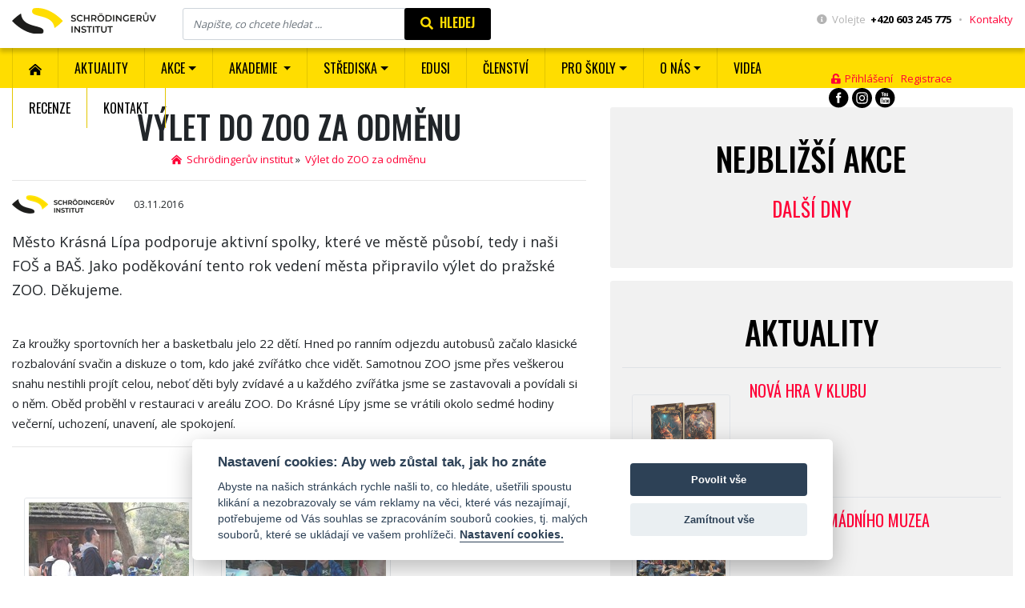

--- FILE ---
content_type: text/html; charset=utf-8
request_url: https://www.sinstitut.cz/vylet-do-zoo-za-odmenu-08-09-2019
body_size: 46496
content:


<!DOCTYPE html>

<html lang="cs">
<head><meta charset="utf-8" /><meta name="viewport" content="width=device-width, initial-scale=1, shrink-to-fit=no" /><title>
	Výlet do ZOO za odměnu | Středisko volného času
</title><link href="/Content/css?v=Ti-llxu48WG6012TLsOfeRnm21cI0xFulSbRbILcPEI1" rel="stylesheet"/>


        <!--[if lt IE 9]>
            <script src="/Scripts/OLDjQuery?v=uTAvfk2W3beCOuR0YrpDvAD9dR5g8q4bMKMD7KxcX701"></script>
<script src="/Scripts/jqueryUI?v=yqCVigxSu97_s_vulMWzX97PVmpAp1RUApV3df4vSeo1"></script>

        <![endif]-->
        <!--[if (gte IE 9) | (!IE)]><!-->
        <script src="https://cdnjs.cloudflare.com/ajax/libs/jquery/3.4.1/jquery.min.js"></script>
        <script src="/Scripts/jqueryUI?v=yqCVigxSu97_s_vulMWzX97PVmpAp1RUApV3df4vSeo1"></script>

        <!--<![endif]-->
    
    <meta property="og:url" content="https://www.sinstitut.cz/vylet-do-zoo-za-odmenu-08-09-2019" /><meta property="og:type" content="website" /><meta property="og:title" content="Výlet do ZOO za odměnu | Schrödingerův institut - Středisko volného času pro šluknovský výběžek" /><meta property="og:description" content="Výlet do ZOO za odměnu" /><meta property="og:image" content="https://www.sinstitut.cz/userfiles/aktualita_foto/vylet-do-zoo-za-odmenu/fs-1604-20161024_121630.jpg" /><meta property="fb:app_id" content="367222121109866" />
<link rel="stylesheet" href="https://use.fontawesome.com/releases/v5.8.1/css/all.css" integrity="sha384-50oBUHEmvpQ+1lW4y57PTFmhCaXp0ML5d60M1M7uH2+nqUivzIebhndOJK28anvf" crossorigin="anonymous" /><link href="https://fonts.googleapis.com/css?family=Open+Sans:300,400,600,700,800&amp;display=swap&amp;subset=latin-ext" rel="stylesheet" /><link href="https://fonts.googleapis.com/css?family=Oswald:200,300,400,500,600,700&amp;display=swap&amp;subset=latin-ext" rel="stylesheet" /><link href="favicon.ico" rel="shortcut icon" type="image/x-icon" /><link rel="apple-touch-icon-precomposed" sizes="57x57" href="Ikony/nove/apple-touch-icon-57x57.png" /><link rel="apple-touch-icon-precomposed" sizes="114x114" href="Ikony/nove/apple-touch-icon-114x114.png" /><link rel="apple-touch-icon-precomposed" sizes="72x72" href="Ikony/nove/apple-touch-icon-72x72.png" /><link rel="apple-touch-icon-precomposed" sizes="144x144" href="Ikony/nove/apple-touch-icon-144x144.png" /><link rel="apple-touch-icon-precomposed" sizes="60x60" href="Ikony/nove/apple-touch-icon-60x60.png" /><link rel="apple-touch-icon-precomposed" sizes="120x120" href="Ikony/nove/apple-touch-icon-120x120.png" /><link rel="apple-touch-icon-precomposed" sizes="76x76" href="Ikony/nove/apple-touch-icon-76x76.png" /><link rel="apple-touch-icon-precomposed" sizes="152x152" href="Ikony/nove/apple-touch-icon-152x152.png" /><link rel="icon" type="image/png" href="Ikony/nove/favicon-196x196.png" sizes="196x196" /><link rel="icon" type="image/png" href="Ikony/nove/favicon-96x96.png" sizes="96x96" /><link rel="icon" type="image/png" href="Ikony/nove/favicon-32x32.png" sizes="32x32" /><link rel="icon" type="image/png" href="Ikony/nove/favicon-16x16.png" sizes="16x16" /><link rel="icon" type="image/png" href="Ikony/nove/favicon-128.png" sizes="128x128" /><meta name="application-name" content=" " /><meta name="msapplication-TileColor" content="#FFFFFF" /><meta name="msapplication-square150x150logo" content="~/Ikony/nove/mstile-150x150.png" /><meta name="Description" content="Výlet do ZOO za odměnu" /></head>
<body>

<!-- Google Tag Manager (noscript) -->
<noscript>
    <iframe src="https://www.googletagmanager.com/ns.html?id=GTM-K8MJ7WP"
            height="0" width="0" style="display: none; visibility: hidden">
    </iframe>
</noscript>
<!-- End Google Tag Manager (noscript) -->

<div id="fb-root"></div>
<script async defer crossorigin="anonymous" src="https://connect.facebook.net/cs_CZ/sdk.js#xfbml=1&version=v3.3"></script>

<form method="post" action="./vylet-do-zoo-za-odmenu-08-09-2019" onsubmit="javascript:return WebForm_OnSubmit();" id="ctl01">
<div class="aspNetHidden">
<input type="hidden" name="__EVENTTARGET" id="__EVENTTARGET" value="" />
<input type="hidden" name="__EVENTARGUMENT" id="__EVENTARGUMENT" value="" />
<input type="hidden" name="__VIEWSTATE" id="__VIEWSTATE" value="d4kh4Fof69Cq2HN3I9TAFZTW+xm6L/EsmFF1hZpO7jlXjMcGUxEYPB5BLVBj/XEHF1zI04J0SulLRdyYObl6p5k/85+rSdfSMumowK1dg08=" />
</div>

<script type="text/javascript">
//<![CDATA[
var theForm = document.forms['ctl01'];
if (!theForm) {
    theForm = document.ctl01;
}
function __doPostBack(eventTarget, eventArgument) {
    if (!theForm.onsubmit || (theForm.onsubmit() != false)) {
        theForm.__EVENTTARGET.value = eventTarget;
        theForm.__EVENTARGUMENT.value = eventArgument;
        theForm.submit();
    }
}
//]]>
</script>


<script src="/WebResource.axd?d=pynGkmcFUV13He1Qd6_TZHJ3-B41me_P0Owmsn6h0dGsmLXAF-DvOVoOFn7OH6faSTpgSynbMuXZ7jGfrijCjQ2&amp;t=638901613900000000" type="text/javascript"></script>


<script src="/ScriptResource.axd?d=nv7asgRUU0tRmHNR2D6t1A3_NeeFgQfRQ3NWceCX2gmwx2_dCqegdBjuXNdzWEZJppfg6R45pDwAHqyCQecJPSzlJnTHu9xAle1ZaN4uR6FQJGp-Oh8pQICrcReIwKbekCA2i86g5uxTCeiiX49RoQ2&amp;t=7f7f23e2" type="text/javascript"></script>
<script src="Scripts/WebForms/MsAjax/MicrosoftAjax.js" type="text/javascript"></script>
<script src="Scripts/WebForms/MsAjax/MicrosoftAjaxWebForms.js" type="text/javascript"></script>
<script src="/Scripts/js?v=6UeDC6Qire0t593Z3q5s-dfIpRXpF5DyL8p4EZGDsZc1" type="text/javascript"></script>
<script type="text/javascript">
//<![CDATA[
function WebForm_OnSubmit() {
if (typeof(ValidatorOnSubmit) == "function" && ValidatorOnSubmit() == false) return false;
return true;
}
//]]>
</script>

<div class="aspNetHidden">

	<input type="hidden" name="__VIEWSTATEGENERATOR" id="__VIEWSTATEGENERATOR" value="2C762534" />
	<input type="hidden" name="__SCROLLPOSITIONX" id="__SCROLLPOSITIONX" value="0" />
	<input type="hidden" name="__SCROLLPOSITIONY" id="__SCROLLPOSITIONY" value="0" />
	<input type="hidden" name="__EVENTVALIDATION" id="__EVENTVALIDATION" value="xMyaPnuk0mbTY1EevY4cc9YmTpRLDqoIJBvGHc/Fxo0J/EjYvHdcEWob2nhvAlgoW2FeYE/YswA+QT9tu1YbKPz/h3hoUnf0F1VB+t9xl69eW49djCY29K+RnO/r/vl5oP6hVzWj/K/vuqwM3JNHs7DnpSYIr9KAvjwqC0Au6vjOPYGGkMr7BlOoHvWlUpZqGWasRR2BgjG92XOhBeCicw==" />
</div>
<script type="text/javascript">
//<![CDATA[
Sys.WebForms.PageRequestManager._initialize('ctl00$ctl25', 'ctl01', [], [], [], 90, 'ctl00');
//]]>
</script>




<div class="d-block d-sm-block d-md-block d-lg-none">
    <button type="button" class="navbar-toggle collapsed">
        <div class="icon-napis-navbar">Menu</div>
        <div class="icon-linky-navbar">
            <span class="icon-bar"></span>
            <span class="icon-bar"></span>
            <span class="icon-bar"></span>
        </div>
    </button>
    <div id="menu" class="slinky-menu">
        <ul>
<li>
<a href='/aktuality'>Aktuality</a></li>
<li>
<a href='/akce'>Akce</a><ul>
<li>
<a href='/pravidelne-akce'>Pravidelné akce</a></li>
<li>
<a href='/nepravidelne-akce'>Nepravidelné akce</a></li>
<li>
<a href='/vicedenni-akce'>Vícedenní akce</a></li></ul>
</li>
<li>
<a href='/akademie-a-strediska'>Akademie </a><ul>
<li>
<a href='/bas'>Basketbalová akademie</a></li>
<li>
<a href='/has'>Hudební akademie</a></li>
<li>
<a href='/sas'>Sportovní akademie</a></li>
<li>
<a href='/vas'>Volejbalová akademie</a></li>
<li>
<a href='/akademie'>Kočičí akademie</a></li>
<li>
<a href='/kotatko'>Předškolní klub Koťátko</a></li>
<li>
<a href='/schrödingeruv-herni-klub'>Schrödingerův herní klub</a></li></ul>
</li>
<li>
<a href='/strediska'>Střediska</a><ul>
<li>
<a href='/balahala'>Tančírna Balahala</a></li>
<li>
<a href='/atelier'>Výtvarný ateliér</a></li>
<li>
<a href='/klaster'>Klášter Jiříkov</a></li>
<li>
<a href='/lipa'>Středisko Krásná Lípa</a></li>
<li>
<a href='/rbk'>Středisko Rumburk</a></li>
<li>
<a href='/senov'>Středisko Velký Šenov</a></li>
<li>
<a href='/stredisko-varnsdorf'>Středisko Varnsdorf</a></li>
<li>
<a href='/stredisko-sluknov'>Středisko Šluknov</a></li>
<li>
<a href='/stredisko-dolni-poustevna'>Středisko Dolní Poustevna</a></li></ul>
</li>
<li>
<a href='https://www.sinstitut-edusi.cz'>EDUSI</a></li>
<li>
<a href='/clenstvi'>ČLENSTVÍ</a></li>
<li>
<a href='/pro-skoly'>Pro školy</a><ul>
<li>
<a href='/pro-zaky'>Pro žáky</a></li>
<li>
<a href='/pro-pedagogy'>Pro pedagogy</a></li></ul>
</li>
<li>
<a href='/o-nas'>O nás</a><ul>
<li>
<a href='/my'>Schrödingerův institut</a></li>
<li>
<a href='/dokumenty'>Důležité dokumenty</a></li>
<li>
<a href='/tutori-a-gestori'>Tutoři a gestoři</a></li>
<li>
<a href='/pr'>Napsali o nás</a></li>
<li>
<a href='/prace'>Volná místa</a></li>
<li>
<a href='/partneri'>Partneři</a></li>
<li>
<a href='/logo'>Logo</a></li></ul>
</li>
<li>
<a href='https://www.youtube.com/channel/UCctP7Vd6HoHOdspXhcsFg2g'>Videa</a></li>
<li>
<a href='/recenze'>Recenze</a></li>
<li>
<a href='/kontakt'>Kontakt</a></li></ul>

    </div>
</div>

<div class="container-fluid hlavicka">
    <div class="row">
        <div class="col-md-2 col-sm-4 col-5 sm_text_center">
            <a class="logo" href="/">
                <img src="/Content/logo_2.svg" class="img-fluid logo_svg" alt="Schrödingerův institut" title="Schrödingerův institut"/>
            </a>
        </div>
        <div class="col-md-6 col-sm-8 col-7">
            <div id="hledani" class="hledani_container form-inline" onkeypress="javascript:return WebForm_FireDefaultButton(event, &#39;HledejButton&#39;)">
	
                <input name="ctl00$HledanyVyrazTextBox" type="text" id="HledanyVyrazTextBox" accesskey="4" class="form-control hledany_vyraz_text_box" placeholder="Napište, co chcete hledat ..." />
                <a id="HledejButton" class="btn btn-primary but_hledany" href="javascript:__doPostBack(&#39;ctl00$HledejButton&#39;,&#39;&#39;)"><i class='fas fa-search'></i><span class='xs_none sm_none md_none'>  Hledej</span></a>
            
</div>
        </div>

        <div class="col-md-4">
            <div class="hlavicka_prava text-right">
                <i class="fas fa-info-circle"></i>&nbsp;&nbsp;<span class="seda_font">Volejte</span>&nbsp;&nbsp;<span class="bold">+420 603 245 775</span> <span class="seda_font">&nbsp;&nbsp;•&nbsp;&nbsp;</span> <a href="/kontakt" class="link_hlavicka">Kontakty</a>
            </div>
        </div>
    </div>
</div>

<div class="container-fluid menu_container">
    <div class="row">
        <div class="col-12">
            <nav class="navbar navbar-expand-lg">
                <div class="collapse navbar-collapse d-flex justify-content-between">

                    <script type="text/javascript">
                        $(document).ready(function() {
                            $(".hloubka2").parent().addClass("dropdown");
                            $(".hloubka2").addClass("dropdown-menu");

                            $(".hloubka1 .dropdown").children("a:first-of-type")
                                .addClass("dropdown-toggle")
                                .attr("data-toggle", "dropdown")
                                .attr("role", "button")
                                .attr("aria-haspopup", "true")
                                .attr("aria-expanded", "false");

                            $('.hloubka1 li:eq(0)').before("<li><a href='/' accesskey='2' class='menu_link_domu'><img class='svg' src='/Content/home.svg' /></a></li>");

                            var videaLink = $('a[href="https://www.youtube.com/channel/UCctP7Vd6HoHOdspXhcsFg2g"]');
                            //alert(videaLink);
                            $(videaLink).attr("target", "_blank");
                        });
                    </script>

                    <div class="d-lg-block d-xl-block d-xxl-block d-md-none d-sm-none d-none">
                        <ul class='hloubka1'>
<li>
<a href='/aktuality'>Aktuality</a></li>
<li>
<a href='/akce'>Akce</a><ul class='hloubka2'>
<li>
<a href='/pravidelne-akce'>Pravidelné akce</a></li>
<li>
<a href='/nepravidelne-akce'>Nepravidelné akce</a></li>
<li>
<a href='/vicedenni-akce'>Vícedenní akce</a></li></ul>
</li>
<li>
<a href='/akademie-a-strediska'>Akademie </a><ul class='hloubka2'>
<li>
<a href='/bas'>Basketbalová akademie</a></li>
<li>
<a href='/has'>Hudební akademie</a></li>
<li>
<a href='/sas'>Sportovní akademie</a></li>
<li>
<a href='/vas'>Volejbalová akademie</a></li>
<li>
<a href='/akademie'>Kočičí akademie</a></li>
<li>
<a href='/kotatko'>Předškolní klub Koťátko</a></li>
<li>
<a href='/schrödingeruv-herni-klub'>Schrödingerův herní klub</a></li></ul>
</li>
<li>
<a href='/strediska'>Střediska</a><ul class='hloubka2'>
<li>
<a href='/balahala'>Tančírna Balahala</a></li>
<li>
<a href='/atelier'>Výtvarný ateliér</a></li>
<li>
<a href='/klaster'>Klášter Jiříkov</a></li>
<li>
<a href='/lipa'>Středisko Krásná Lípa</a></li>
<li>
<a href='/rbk'>Středisko Rumburk</a></li>
<li>
<a href='/senov'>Středisko Velký Šenov</a></li>
<li>
<a href='/stredisko-varnsdorf'>Středisko Varnsdorf</a></li>
<li>
<a href='/stredisko-sluknov'>Středisko Šluknov</a></li>
<li>
<a href='/stredisko-dolni-poustevna'>Středisko Dolní Poustevna</a></li></ul>
</li>
<li>
<a href='https://www.sinstitut-edusi.cz'>EDUSI</a></li>
<li>
<a href='/clenstvi'>ČLENSTVÍ</a></li>
<li>
<a href='/pro-skoly'>Pro školy</a><ul class='hloubka2'>
<li>
<a href='/pro-zaky'>Pro žáky</a></li>
<li>
<a href='/pro-pedagogy'>Pro pedagogy</a></li></ul>
</li>
<li>
<a href='/o-nas'>O nás</a><ul class='hloubka2'>
<li>
<a href='/my'>Schrödingerův institut</a></li>
<li>
<a href='/dokumenty'>Důležité dokumenty</a></li>
<li>
<a href='/tutori-a-gestori'>Tutoři a gestoři</a></li>
<li>
<a href='/pr'>Napsali o nás</a></li>
<li>
<a href='/prace'>Volná místa</a></li>
<li>
<a href='/partneri'>Partneři</a></li>
<li>
<a href='/logo'>Logo</a></li></ul>
</li>
<li>
<a href='https://www.youtube.com/channel/UCctP7Vd6HoHOdspXhcsFg2g'>Videa</a></li>
<li>
<a href='/recenze'>Recenze</a></li>
<li>
<a href='/kontakt'>Kontakt</a></li></ul>

                    </div>

                    <div class="login_social_wrap">

                        <div class="login_link">
                            
                                    <a href="/prihlaseni"><i class="fas fa-unlock-alt"></i>&nbsp;&nbsp;Přihlášení</a>
                                    <a href="/registrace">Registrace</a>
                                
                        </div>

                        <ul class="social_menu_ul">
                            <li>
                                <a target="_blank" href="https://www.facebook.com/schrodi.institut/">
                                    <img src="/Content/facebook.svg" class="svg social_menu_img"/>
                                </a>
                            </li>
                            <li>
                                <a target="_blank" href="https://www.instagram.com/sinstitut/">
                                    <img src="/Content/instagram.svg" class="svg social_menu_img"/>
                                </a>
                            </li>
                            <li>
                                <a target="_blank" href="https://www.youtube.com/channel/UCctP7Vd6HoHOdspXhcsFg2g">
                                    <img src="/Content/youtube.svg" class="svg social_menu_img"/>
                                </a>
                            </li>
                        </ul>

                    </div>

                </div>
            </nav>

        </div>
    </div>
</div>




    <div class="container-fluid mt-4 telo_stranka_wrap">

        <script type="text/javascript">
            $(document).ready(function () {
                //$(".btgrid").children().children().removeClass("col");

                //$(".btgrid").find(".col-md-6").removeClass().addClass("col-xxl-6").addClass("col-xl-12");

                //$(".popis a").each(function () {
                //    if ($(this).find('img').length > 0) {
                //        $(this).attr("data-fancybox", "gallery");
                //    }
                //});

                //$(".popis img").each(function () {
                //    $(this).addClass("popis_foto");
                //});
            });
        </script>

        <div class="row">
            <div class="col-md-7">

                <div class="row">
                    <div class="col-md-12 text-center">
                        
                                <h1 class="h1_stranka"><span>Výlet do ZOO za odměnu</span></h1>
                            
                    </div>

                    <div class="col-md-12 text-center">
                        <div class="drobeckova_navigace">
                            <a class="linkDrobeckovaNavigace" href="./"><img class='svg' src='/Content/home.svg' />  Schrödingerův institut</a>&nbsp;»&nbsp;
                            <a id="MainContent_DrobeckovaNavigaceLink" href="vylet-do-zoo-za-odmenu-08-09-2019">Výlet do ZOO za odměnu</a>
                        </div>
                    </div>
                </div>

                <hr />
                

                <div class="row">
                    <div class="col-md-12">
                        
                                <div class="akt_template_logo_date">
                                    <img src='/userfiles/akademie_loga/si23.png.ashx?quality=60&width=128' class="img_fluid akt_template_logo_img" />
                                    <span class="akt_template_datum">03.11.2016</span>
                                </div>

                                <div class="pretext">
                                    Město Krásná Lípa podporuje aktivní spolky, které ve městě působí, tedy i naši FOŠ a BAŠ. Jako poděkování tento rok vedení města připravilo výlet do pražské ZOO. Děkujeme.
                                </div>
                                
                                <div class="popis">
                                    Za kroužky sportovních her a basketbalu jelo 22 dětí. Hned po ranním odjezdu autobusů začalo klasické rozbalování svačin a diskuze o tom, kdo jaké zvířátko chce vidět. Samotnou ZOO jsme přes veškerou snahu nestihli projít celou, neboť děti byly zvídavé a u každého zvířátka jsme se zastavovali a povídali si o něm. Oběd proběhl v restauraci v areálu ZOO. Do Krásné Lípy jsme se vrátili okolo sedmé hodiny večerní, uchození, unavení, ale spokojení.
                                </div>
                            
                    </div>
                </div>

                <hr />

                <div class="row mt-5">
                    <div class="col-md-12">
                        <div id="MainContent_FotogaleriePanel" class="fotogalerie">
	
                            
                                    <a class="fotogalerie_link" data-fancybox="gallery" href="/userfiles/aktualita_foto/vylet-do-zoo-za-odmenu/fs-1604-20161024_121630.jpg.ashx?width=900"><img class="obrazek_fotogalerie" src="/userfiles/aktualita_foto/vylet-do-zoo-za-odmenu/fs-1604-20161024_121630.jpg.ashx?width=200&amp;height=150&amp;mode=crop" /></a>
                                
                                    <a class="fotogalerie_link" data-fancybox="gallery" href="/userfiles/aktualita_foto/vylet-do-zoo-za-odmenu/fs-1604-20161024_132556.jpg.ashx?width=900"><img class="obrazek_fotogalerie" src="/userfiles/aktualita_foto/vylet-do-zoo-za-odmenu/fs-1604-20161024_132556.jpg.ashx?width=200&amp;height=150&amp;mode=crop" /></a>
                                
                                    <a class="fotogalerie_link" data-fancybox="gallery" href="/userfiles/aktualita_foto/vylet-do-zoo-za-odmenu/fs-1604-20161024_142933.jpg.ashx?width=900"><img class="obrazek_fotogalerie" src="/userfiles/aktualita_foto/vylet-do-zoo-za-odmenu/fs-1604-20161024_142933.jpg.ashx?width=200&amp;height=150&amp;mode=crop" /></a>
                                
                                    <a class="fotogalerie_link" data-fancybox="gallery" href="/userfiles/aktualita_foto/vylet-do-zoo-za-odmenu/fs-1604-20161024_144922.jpg.ashx?width=900"><img class="obrazek_fotogalerie" src="/userfiles/aktualita_foto/vylet-do-zoo-za-odmenu/fs-1604-20161024_144922.jpg.ashx?width=200&amp;height=150&amp;mode=crop" /></a>
                                
                                    <a class="fotogalerie_link" data-fancybox="gallery" href="/userfiles/aktualita_foto/vylet-do-zoo-za-odmenu/fs-1604-20161024_154611.jpg.ashx?width=900"><img class="obrazek_fotogalerie" src="/userfiles/aktualita_foto/vylet-do-zoo-za-odmenu/fs-1604-20161024_154611.jpg.ashx?width=200&amp;height=150&amp;mode=crop" /></a>
                                
                                    <a class="fotogalerie_link" data-fancybox="gallery" href="/userfiles/aktualita_foto/vylet-do-zoo-za-odmenu/fs-1604-20161024_154635.jpg.ashx?width=900"><img class="obrazek_fotogalerie" src="/userfiles/aktualita_foto/vylet-do-zoo-za-odmenu/fs-1604-20161024_154635.jpg.ashx?width=200&amp;height=150&amp;mode=crop" /></a>
                                
                        
</div>
                    </div>
                </div>
            </div>


            <div class="col-md-5">
                
<div class="akce_wrap">
    <h2>Nejbližší akce</h2>
    <a class="akce_link" href="/nepravidelne-akce">Další dny</a>


    <table class="table akce_table">
        
    </table>

    
</div>

                <hr class="postrani_linka" />
                
<div class="akt_wrap">
    <h2>Aktuality</h2>

    <table class="table akt_table">
        
                <tr>
                    <td>
                        <a href="nova-hra-v-klubu">
                            <img src='/userfiles/aktualita_foto/nova-hra-v-klubu/Dračí hlídka obr.png.ashx?quality=60&width=200&height=150&mode=crop' class="img-fluid akt_img" />
                        </a>
                    </td>
                    <td>
                        <a class="akt_nadpis" href="nova-hra-v-klubu">Nová hra v klubu</a>
                        <a href="/aktuality?akademie=21"><img src='/userfiles/akademie_loga/herniklub23.png.ashx?quality=60&width=128&height=38' class="akt_logo" /></a>
                        <div class="akt_datum">29.01.2026</div>
                    </td>
                    <td>
                        <a class="btn btn-primary but_bez_stinu" href="nova-hra-v-klubu">Více</a>
                    </td>
                </tr>
            
                <tr>
                    <td>
                        <a href="vylet-do-armadniho-muzea">
                            <img src='/userfiles/aktualita_foto/vylet-do-armadniho-muzea/de258808-eff7-47c2-9671-a66e3724d01d.jpeg.ashx?quality=60&width=200&height=150&mode=crop' class="img-fluid akt_img" />
                        </a>
                    </td>
                    <td>
                        <a class="akt_nadpis" href="vylet-do-armadniho-muzea">Výlet do Armádního muzea</a>
                        <a href="/aktuality?akademie=22"><img src='/userfiles/akademie_loga/dolnipoustevna23.png.ashx?quality=60&width=128&height=38' class="akt_logo" /></a>
                        <div class="akt_datum">13.01.2026</div>
                    </td>
                    <td>
                        <a class="btn btn-primary but_bez_stinu" href="vylet-do-armadniho-muzea">Více</a>
                    </td>
                </tr>
            
                <tr>
                    <td>
                        <a href="schrödihrani-–-vanoce-2025">
                            <img src='/userfiles/aktualita_foto/schrödihrani-–-vanoce-2025/IMG_20251213_122637890_HDR_PORTRAIT.jpg.ashx?quality=60&width=200&height=150&mode=crop' class="img-fluid akt_img" />
                        </a>
                    </td>
                    <td>
                        <a class="akt_nadpis" href="schrödihrani-–-vanoce-2025">Schrödihraní – Vánoce 2025</a>
                        <a href="/aktuality?akademie=21"><img src='/userfiles/akademie_loga/herniklub23.png.ashx?quality=60&width=128&height=38' class="akt_logo" /></a>
                        <div class="akt_datum">15.12.2025</div>
                    </td>
                    <td>
                        <a class="btn btn-primary but_bez_stinu" href="schrödihrani-–-vanoce-2025">Více</a>
                    </td>
                </tr>
            
                <tr>
                    <td>
                        <a href="1--rocnik-plesu-schrödingerova-institutu">
                            <img src='/userfiles/aktualita_foto/1--rocnik-plesu-schrödingerova-institutu/IMG_4758.jpeg.ashx?quality=60&width=200&height=150&mode=crop' class="img-fluid akt_img" />
                        </a>
                    </td>
                    <td>
                        <a class="akt_nadpis" href="1--rocnik-plesu-schrödingerova-institutu">1. ROČNÍK PLESU Schrödingerova institutu</a>
                        <a href="/aktuality?akademie=3"><img src='/userfiles/akademie_loga/si23.png.ashx?quality=60&width=128&height=38' class="akt_logo" /></a>
                        <div class="akt_datum">04.12.2025</div>
                    </td>
                    <td>
                        <a class="btn btn-primary but_bez_stinu" href="1--rocnik-plesu-schrödingerova-institutu">Více</a>
                    </td>
                </tr>
            
                <tr>
                    <td>
                        <a href="vylet-pro-zaky-devatych-trid-a-strednich-skol-ze-sluknovskeho-vybezku">
                            <img src='/userfiles/aktualita_foto/vylet-pro-zaky-devatych-trid-a-strednich-skol-ze-sluknovskeho-vybezku/0180e163-39e6-4390-aacc-8e9375ed64d1.jpeg.ashx?quality=60&width=200&height=150&mode=crop' class="img-fluid akt_img" />
                        </a>
                    </td>
                    <td>
                        <a class="akt_nadpis" href="vylet-pro-zaky-devatych-trid-a-strednich-skol-ze-sluknovskeho-vybezku">Výlet pro žáky devátých tříd a středních škol ze Šluknovského výběžku</a>
                        <a href="/aktuality?akademie=10"><img src='/userfiles/akademie_loga/si23.png.ashx?quality=60&width=128&height=38' class="akt_logo" /></a>
                        <div class="akt_datum">01.12.2025</div>
                    </td>
                    <td>
                        <a class="btn btn-primary but_bez_stinu" href="vylet-pro-zaky-devatych-trid-a-strednich-skol-ze-sluknovskeho-vybezku">Více</a>
                    </td>
                </tr>
            
    </table>

    <hr class="linka" />

    <a href="/aktuality" class="btn btn-primary but_bez_stinu">Všechny aktuality</a>

</div>

            </div>
        </div>
    </div>


<div class="container-fluid mt-4">
    <div class="row">
        
                <div class="col-md-6 my-1">
                    <a class="banner_reklama_link" href="https://www.sinstitut.cz/kotatko">
                        <div class="banner_reklama_wrap">
                            <img src="/userfiles/aktualita_foto/Obrázek WhatsApp, 2025-08-28 v 14.59.50_b293c4d5.jpg" class="img-fluid banner_reklama_img"/>
                            <div class="banner_reklama_popis">PŘEDŠKOLNÍ KLUB KOŤÁTKO</div>
                        </div>
                    </a>
                </div>
                <div class="col-md-6 my-1">
                    <a class="banner_reklama_link" href="https://www.sinstitut-edusi.cz">
                        <div class="banner_reklama_wrap">
                            <img src="/userfiles/studium.jpg" class="img-fluid banner_reklama_img"/>
                            <div class="banner_reklama_popis">VZDĚLÁVACÍ CENTRUM EDUSI</div>
                        </div>
                    </a>
                </div>
            


    </div>
</div>

<div class="container-fluid zpravodaj_container mt-3">
    <div class="row">
        <div class="col-md-12 text-center">
            <div class="d-flex justify-content-center align-items-center xs_display">
                <h4 class="zpravodaj_h4">Novinky e-mailem</h4>
                <div class="form-inline" onkeypress="javascript:return WebForm_FireDefaultButton(event, &#39;PrihlasitBut&#39;)">
	
                    <input name="ctl00$EmailOdberNovinekTB" type="text" id="EmailOdberNovinekTB" class="form-control zpravodaj_text_box" placeholder="Zadejte prosím e-mail" />
                    <a id="PrihlasitBut" class="btn btn-primary but_zpravodaj" href="javascript:WebForm_DoPostBackWithOptions(new WebForm_PostBackOptions(&quot;ctl00$PrihlasitBut&quot;, &quot;&quot;, true, &quot;OdberNovinekVal&quot;, &quot;&quot;, false, true))"><i class='fas fa-envelope'></i>  Přihlásit</a>

                    <span id="ctl28" class="validator" style="visibility:hidden;"></span>

                    <span id="ctl29" class="validator" style="visibility:hidden;"></span>
                
</div>
                <div class="zpravodaj_souhlas">
                    Přihlášením souhlasíte<br/><a href="/zasady-ochrany-osobnich-udaju">se zpracovaním osobních údajů</a>
                </div>
            </div>
        </div>
    </div>
</div>


<div class="container-fluid text-center mt-4">
    <div class="row">
        <div class="col-md-12">
            <h2>Přihlášky na akce</h2>

            <ul class="prihlasky_ul">
                
                        <li>
                            <a href="cheercats---jarni-primestsky-tabor">
                                <img src="/userfiles/akce_loga/Stan.jpeg.ashx?width=200&mode=crop" class="img-fluid prihlaska_img"/>
                                <div class="prihlaska_wrap">
                                    <div class="prihlaska_nadpis">
                                        CHEERCATS - jarní příměstský tábor
                                    </div>
                                    
                                    <div class="prihlaska_datum">
                                        23.02 - 27.02.2026
                                    </div>
                                </div>
                            </a>
                        </li>
                    
                        <li>
                            <a href="maly-zachranar1">
                                <img src="/userfiles/akce_loga/Stan.jpeg.ashx?width=200&mode=crop" class="img-fluid prihlaska_img"/>
                                <div class="prihlaska_wrap">
                                    <div class="prihlaska_nadpis">
                                        MALÝ ZÁCHRANÁŘ Pobytový tábor
                                    </div>
                                    
                                    <div class="prihlaska_datum">
                                        23.02 - 01.03.2026
                                    </div>
                                </div>
                            </a>
                        </li>
                    
                        <li>
                            <a href="letni-pobytovy-tabor-babicka">
                                <img src="/userfiles/akce_loga/Stan.jpeg.ashx?width=200&mode=crop" class="img-fluid prihlaska_img"/>
                                <div class="prihlaska_wrap">
                                    <div class="prihlaska_nadpis">
                                        Letní pobytový tábor BABIČKA
                                    </div>
                                    
                                    <div class="prihlaska_datum">
                                        01.08 - 15.08.2026
                                    </div>
                                </div>
                            </a>
                        </li>
                    
                        <li>
                            <a href="letni-pobytovy-tabor-kytlice">
                                <img src="/userfiles/akce_loga/Stan.jpeg.ashx?width=200&mode=crop" class="img-fluid prihlaska_img"/>
                                <div class="prihlaska_wrap">
                                    <div class="prihlaska_nadpis">
                                        Letní pobytový tábor Kytlice
                                    </div>
                                    
                                    <div class="prihlaska_datum">
                                        02.08 - 08.08.2026
                                    </div>
                                </div>
                            </a>
                        </li>
                    
                        <li>
                            <a href="primestsky-tabor---kouzlo-leta">
                                <img src="/userfiles/akce_loga/Stan.jpeg.ashx?width=200&mode=crop" class="img-fluid prihlaska_img"/>
                                <div class="prihlaska_wrap">
                                    <div class="prihlaska_nadpis">
                                        Příměstský tábor - Kouzlo léta
                                    </div>
                                    
                                    <div class="prihlaska_datum">
                                        03.08 - 07.08.2026
                                    </div>
                                </div>
                            </a>
                        </li>
                    
            </ul>

            

            <a href="/vicedenni-akce" class="btn btn_primary but_bez_stinu my-5">Všechny přihlášky</a>
        </div>
    </div>
</div>

<div class="container-fluid paticka_menu py-3">
    <div class="row">
        <div class="col-md-12">
            <ul class="paticka_menu_ul">
                <li>
                    <span>
                        <a href="/my">O NÁS</a>
                    </span>

                    <ul class="paticka_menu_ul_2">
                        <li>
                            <a href="/kontakt">Kontakt</a>
                        </li>
                        <li>
                            <a href="/tutori-a-gestori">Lidé</a>
                        </li>
                        <li>
                            <a href="/partneri">Partneři</a>
                        </li>
                        <li>
                            <a href="/clenstvi">Členství</a>
                        </li>
                        <li>
                            <a href="/logo">Logomanuál</a>
                        </li>
                        <li>
                            <a href="/projekty">Projekty</a>
                        </li>
                        <li>
                            <a href="/dokumenty">Důležité dokumenty</a>
                        </li>
                    </ul>
                </li>

                <li>
                    <span>
                        <a href="/akademie-a-strediska">Akademie</a>
                    </span>

                    <ul class="paticka_menu_ul_2">
                        <li>
                            <a href="/bas">Basketbalová</a>
                        </li>
                        <li>
                            <a href="/has">Hudební</a>
                        </li>
                        <li>
                            <a href="/sas">Sportovní</a>
                        </li>
                        <li>
                            <a href="/vas">Volejbalová</a>
                        </li>
                        <li>
                            <a href="/projekty">Další projekty</a>
                        </li>
                    </ul>
                </li>

                <li>
                    <span>
                        <a href="/strediska">Střediska</a>
                    </span>

                    <ul class="paticka_menu_ul_2">
                        <li>
                            <a href="/balahala">Tančírna Balahala</a>
                        </li>
                        <li>
                            <a href="/klaster">Klášter Jiříkov</a>
                        </li>
                        <li>
                            <a href="/atelier">Výtvarný ateliér</a>
                        </li>
                        <li>
                            <a href="/rbk">Středisko Rumburk</a>
                        </li>
                        <li>
                            <a href="/stredisko-sluknov">Středisko Šluknov</a>
                        </li>
                        <li>
                            <a href="/stredisko-varnsdorf">Středisko Varnsdorf</a>
                        </li>
                    </ul>
                </li>

                <li>
                    <span>Další weby</span>

                    <ul class="paticka_menu_ul_2">
                        <li>
                            <a href="https://www.sinstitut-edusi.cz/" target="_blank">Vzdělávací středisko EDUSI</a>
                        </li>
                        <li>
                            <a href="http://www.balahala.cz" target="_blank">Tančírna Balahala</a>
                        </li>
                        <li>
                            <a href="http://klasterjirikov.cz" target="_blank">Klášter Jiříkov</a>
                        </li>
                    </ul>
                </li>

                

                

                

            </ul>
        </div>
    </div>
    <div class="row">
        <div class="col-md-12 text-right">
            <ul class="social_menu_ul_paticka">
                <li>
                    <a target="_blank" href="https://www.facebook.com/schrodi.institut/">
                        <img src="/Content/facebook.svg" class="svg social_menu_img"/>
                    </a>
                </li>
                <li>
                    <a target="_blank" href="https://www.instagram.com/sinstitut/">
                        <img src="/Content/instagram.svg" class="svg social_menu_img"/>
                    </a>
                </li>
                <li>
                    <a target="_blank" href="https://www.youtube.com/channel/UCctP7Vd6HoHOdspXhcsFg2g">
                        <img src="/Content/youtube.svg" class="svg social_menu_img"/>
                    </a>
                </li>
            </ul>
        </div>
    </div>
</div>

<div class="container-fluid paticka_2 my-3">
    <div class="row">

        <div class="col-md-6 align-top">

            <div class="paticka_2_wrap mb-3">
                

                <div class="paticka_2_text_wrap">
                    <div class="paticka_2_ico">
                        <i class="fas fa-info-circle"></i>
                    </div>
                    <div class="paticka_2_text">
                        Volejte <strong>+420 603 245 775</strong> nebo <strong>+420 413 034 800</strong>&nbsp;&nbsp;•&nbsp;&nbsp;<a href="/kontakt">Kontakty</a><br/>
                        Napište <a href="mailto:sekretariat@sinstitut.cz">sekretariat@sinstitut.cz</a><br/>
                        Sídlo: Londýnská 562, 407 53 Jiříkov<br/>
                        Zasílací adresa: Londýnská 562/3a, 407 53 Jiříkov
                    </div>
                </div>
            </div>

            <div class="fb-page" data-href="https://www.facebook.com/schrodi.institut/" data-tabs="" data-width="500" data-height="" data-small-header="true" data-adapt-container-width="true" data-hide-cover="false" data-show-facepile="true">
                <blockquote cite="https://www.facebook.com/schrodi.institut/" class="fb-xfbml-parse-ignore">
                    <a href="https://www.facebook.com/schrodi.institut/">Schrödingerův institut.</a>
                </blockquote>
            </div>
        </div>
        <div class="col-md-6">
            <div class="paticka_2_nadpis">Podporují nás</div>
            <div class="paticka_2_podporuji">
                <a target="_blank" href="http://prosteq.cz/">
                    <img src="/Content/loga/podporuji/q.png"/>
                </a>
                
                <a target="_blank" href="https://www.rumburk.cz/">
                    <img src="/Content/loga/podporuji/rumburk.svg" />
                </a>
                <a target="_blank" href="http://www.msmt.cz/">
                    <img src="/Content/loga/podporuji/msmt.png"/>
                </a>
                <a target="_blank" href="https://www.vybezek.eu/">
                    <img src="/Content/loga/podporuji/vybezek.png"/>
                </a>
                
                <a target="_blank" href="https://www.kr-ustecky.cz/">
                    <img src="/Content/loga/podporuji/ustecky_kraj.jpg"/>
                </a>
                <a target="_blank" href="https://www.varnsdorf.cz/cz/">
                    <img src="/Content/loga/podporuji/vdf.png"/>
                </a>
                <a target="_blank" href="https://www.jirikov.cz/">
                    <img src="/Content/loga/podporuji/jirikov.png"/>
                </a>
                <a target="_blank" href="https://www.mestosluknov.cz/">
                    <img src="/Content/loga/podporuji/sluknov.png"/>
                </a>
                <a target="_blank" href="https://www.krasnalipa.cz/">
                    <img src="/Content/loga/podporuji/lipa.png"/>
                </a>
                
                <a target="_blank" href="https://www.nadacecez.cz/cs/uvod.html">
                    <img src="/Content/loga/podporuji/cez.jpg"/>
                </a>
                <a target="_blank" href="https://www.dltm.cz">
                    <img src="/Content/loga/podporuji/biskup.jpg"/>
                </a>
                <a target="_blank" href="/">
                    <img src="/Content/loga/podporuji/eu.png"/>
                </a>
            </div>

        </div>
    </div>
</div>

<div class="container-fluid paticka_copyright">
    <div class="row">
        <div class="col-md-6">
            Copyright ©2026 Schrödingerův institut – středisko volného času pro Šluknovský výběžek | Všechna práva vyhrazena<br/>
            <a href="http://jsem-na-web.cz" target="_blank" class="link">WEBDESIGN&nbsp;-&nbsp;<i>jsem&nbsp;na</i>&nbsp;&nbsp;<b>WEB</b></a>
        </div>
        <div class="col-md-6">
            <div class="paticka_copyright_linky">
                <a href="/zasady-ochrany-osobnich-udaju">Zásady ochrany osobních údajů</a> |
                <a href="/informace-o-cookies">Informace o cookies</a> |
                <a accesskey="1" href="/prohlaseni-o-pristupnosti">Prohlášení o přístupnosti</a> |
                <a accesskey='3' href="/mapa-stranek">Mapa stránek</a> |
                <a id="VypnoutGrafikuLinkButton" accesskey="5" href="javascript:__doPostBack(&#39;ctl00$VypnoutGrafikuLinkButton&#39;,&#39;&#39;)">Vypnout grafiku</a> |
                
                <a href="http://archiv.sinstitut.cz/" target="_blank">Archiv</a> |
                <a href="http://archiv.sinstitut.cz/admin_tutor/login/login.php" target="_blank">Přihlášení</a>
            </div>
        </div>
    </div>
</div>

<!-- Optional JavaScript -->
<!-- jQuery first, then Popper.js, then Bootstrap JS -->
<script src="https://cdnjs.cloudflare.com/ajax/libs/popper.js/1.14.7/umd/popper.min.js" integrity="sha384-UO2eT0CpHqdSJQ6hJty5KVphtPhzWj9WO1clHTMGa3JDZwrnQq4sF86dIHNDz0W1" crossorigin="anonymous"></script>
<script src="https://stackpath.bootstrapcdn.com/bootstrap/4.3.1/js/bootstrap.min.js" integrity="sha384-JjSmVgyd0p3pXB1rRibZUAYoIIy6OrQ6VrjIEaFf/nJGzIxFDsf4x0xIM+B07jRM" crossorigin="anonymous"></script>


<script src="https://cdn.jsdelivr.net/gh/orestbida/cookieconsent@v2.8.0/dist/cookieconsent.js"></script>
<script src="/Scripts/cookieconsent-init.js"></script>
<link href="/Content/cookie.css" rel="stylesheet"/>

<script type="text/javascript">
//<![CDATA[
var Page_Validators =  new Array(document.getElementById("ctl28"), document.getElementById("ctl29"));
//]]>
</script>

<script type="text/javascript">
//<![CDATA[
var ctl28 = document.all ? document.all["ctl28"] : document.getElementById("ctl28");
ctl28.controltovalidate = "EmailOdberNovinekTB";
ctl28.focusOnError = "t";
ctl28.validationGroup = "OdberNovinekVal";
ctl28.evaluationfunction = "RequiredFieldValidatorEvaluateIsValid";
ctl28.initialvalue = "";
var ctl29 = document.all ? document.all["ctl29"] : document.getElementById("ctl29");
ctl29.controltovalidate = "EmailOdberNovinekTB";
ctl29.focusOnError = "t";
ctl29.validationGroup = "OdberNovinekVal";
ctl29.evaluationfunction = "RegularExpressionValidatorEvaluateIsValid";
ctl29.validationexpression = "\\w+([-+.\']\\w+)*@\\w+([-.]\\w+)*\\.\\w+([-.]\\w+)*";
//]]>
</script>


<script type="text/javascript">
//<![CDATA[

var Page_ValidationActive = false;
if (typeof(ValidatorOnLoad) == "function") {
    ValidatorOnLoad();
}

function ValidatorOnSubmit() {
    if (Page_ValidationActive) {
        return ValidatorCommonOnSubmit();
    }
    else {
        return true;
    }
}
        
theForm.oldSubmit = theForm.submit;
theForm.submit = WebForm_SaveScrollPositionSubmit;

theForm.oldOnSubmit = theForm.onsubmit;
theForm.onsubmit = WebForm_SaveScrollPositionOnSubmit;

document.getElementById('ctl28').dispose = function() {
    Array.remove(Page_Validators, document.getElementById('ctl28'));
}

document.getElementById('ctl29').dispose = function() {
    Array.remove(Page_Validators, document.getElementById('ctl29'));
}
//]]>
</script>
</form>
</body>
</html>

--- FILE ---
content_type: application/javascript
request_url: https://www.sinstitut.cz/Scripts/cookieconsent-init.js
body_size: 6228
content:
//https://github.com/orestbida/cookieconsent

// obtain plugin
var cookieconsent = initCookieConsent();

// run plugin with your configuration
cookieconsent.run({
    current_lang: 'cz',
    autoclear_cookies: true,                    // default: false
    theme_css: 'https://cdn.jsdelivr.net/gh/orestbida/cookieconsent@v2.8.0/dist/cookieconsent.css', // 🚨 replace with a valid path
    page_scripts: true,                         // default: false
    autorun: true,
    // mode: 'opt-in'                          // default: 'opt-in'; value: 'opt-in' or 'opt-out'
    // delay: 0,                               // default: 0
    // auto_language: null                     // default: null; could also be 'browser' or 'document'
    // autorun: true,                          // default: true
    // force_consent: false,                   // default: false
    // hide_from_bots: false,                  // default: false
    // remove_cookie_tables: false             // default: false
    // cookie_name: 'cc_cookie',               // default: 'cc_cookie'
    // cookie_expiration: 182,                 // default: 182 (days)
    cookie_necessary_only_expiration: 1 / 24 / 60, // default: disabled
    // cookie_domain: location.hostname,       // default: current domain
    cookie_path: '/', // default: root
    // cookie_same_site: 'Lax',                // default: 'Lax'
    // use_rfc_cookie: false,                  // default: false
    // revision: 0,                            // default: 0

    onFirstAction: function(user_preferences, cookie) {
        
    },

    onAccept: function(cookie) {
        (function(w, d, s, l, i) {
            w[l] = w[l] || [];
            w[l].push({
                'gtm.start':
                    new Date().getTime(),
                event: 'gtm.js'
            });
            var f = d.getElementsByTagName(s)[0],
                j = d.createElement(s),
                dl = l != 'dataLayer' ? '&l=' + l : '';
            j.async = true;
            j.src =
                'https://www.googletagmanager.com/gtm.js?id=' + i + dl;
            f.parentNode.insertBefore(j, f);
        })(window, document, 'script', 'dataLayer', 'GTM-K8MJ7WP');

    },

    onChange: function(cookie, changed_preferences) {
        // ...
    },

    gui_options: {
        consent_modal: {
            layout: 'cloud', // box/cloud/bar
            position: 'bottom center', // bottom/middle/top + left/right/center
            transition: 'slide', // zoom/slide
            swap_buttons: false // enable to invert buttons
        },
        settings_modal: {
            layout: 'box', // box/bar
            // position: 'left',           // left/right
            transition: 'slide' // zoom/slide
        }
    },

    languages: {
        'cz': {
            consent_modal: {
                title: 'Nastavení cookies: Aby web zůstal tak, jak ho znáte',
                description:
                    'Abyste na našich stránkách rychle našli to, co hledáte, ušetřili spoustu klikání a nezobrazovaly se vám reklamy na věci, které vás nezajímají, potřebujeme od Vás souhlas se zpracováním souborů cookies, tj. malých souborů, které se ukládají ve vašem prohlížeči. <button type="button" data-cc="c-settings" class="cc-link">Nastavení cookies.</button>',
                primary_btn: {
                    text: 'Povolit vše',
                    role: 'accept_all' // 'accept_selected' or 'accept_all'
                },
                secondary_btn: {
                    text: 'Zamítnout vše',
                    role: 'accept_necessary' // 'settings' or 'accept_necessary'
                }
            },
            settings_modal: {
                title: 'Řízení předvoleb cookies',
                save_settings_btn: 'Uložit nastavení',
                accept_all_btn: 'Povolit vše',
                reject_all_btn: 'Zamítnout vše',
                close_btn_label: 'Zavřít',
                // cookie_table_headers: [
                //     {col1: 'Name'},
                //     {col2: 'Domain'},
                //     {col3: 'Expiration'},
                //     {col4: 'Description'}
                // ],
                blocks: [
                    {
                        title: 'Použití cookies 📢',
                        description:
                            'Díky souborům cookies, které se ukládají ve vašem internetovém prohlížeči a nad kterými máte plnou kontrolu, si na našich stránkách ušetříte spoustu hledání a klikání. Zde si můžete přečíst <a href="https://www.sinstitut.cz/zasady-ochrany-osobnich-udaju/" class="cc-link">zásady ochrany osobních údajů</a>.'
                    }, {
                        title: 'Technické - aby naše stránky mohly fungovat',
                        description:
                            'Tyto cookies jsou nezbytné kvůli správnému fungování, bezpečnosti, řádnému zobrazování na počítači nebo na mobilu, fungujícímu vyplňování i odesílání formulářů a podobně. Technické cookies není možné vypnout, bez nich by naše stránky nefungovaly správně.',
                        toggle: {
                            value: 'necessary',
                            enabled: true,
                            readonly: true // cookie categories with readonly=true are all treated as "necessary cookies"
                        }
                    }, {
                        title: 'Analytické - abychom věděli co zlepšit',
                        description:
                            'Čím víc lidí má statistické cookies zapnuté, tím lépe můžeme naše stránky vyladit. Třeba tak, že hojně navštěvované části stránek přesuneme hned na hlavní stránku a ušetříme tak hledání ostatním návštěvníkům. Díky nim jsme schopni zjistit odkud k nám lidé přicházejí, na co klikají, jak dlouho u nás zůstávají apod.',
                        toggle: {
                            value: 'analytics', // your cookie category
                            enabled: false,
                            readonly: false
                        }
                    }
                    
                ]
            }
        }
    }
});

//console.log(cookieconsent.allowedCategory('ads'));
//console.log(!cookieconsent.validCookie('cc_cookie'));

--- FILE ---
content_type: image/svg+xml
request_url: https://www.sinstitut.cz/Content/loga/podporuji/rumburk.svg
body_size: 29535
content:
<?xml version="1.0" encoding="UTF-8" standalone="no"?>
<!DOCTYPE svg PUBLIC "-//W3C//DTD SVG 1.1//EN" "http://www.w3.org/Graphics/SVG/1.1/DTD/svg11.dtd">
<svg width="100%" height="100%" viewBox="0 0 1182 414" version="1.1" xmlns="http://www.w3.org/2000/svg" xmlns:xlink="http://www.w3.org/1999/xlink" xml:space="preserve" xmlns:serif="http://www.serif.com/" style="fill-rule:evenodd;clip-rule:evenodd;stroke-linejoin:round;stroke-miterlimit:2;">
    <rect x="0" y="0" width="1181.1" height="413.256" style="fill:white;"/>
    <g transform="matrix(4.16667,0,0,4.16667,494.89,182.656)">
        <path d="M0,-18.965C0.285,-17.257 0.539,-15.597 0.762,-13.987C0.985,-12.376 1.179,-10.795 1.344,-9.242C1.509,-7.689 1.647,-6.148 1.758,-4.618C1.87,-3.087 1.961,-1.548 2.032,0L0.217,0C0.145,-1.45 0.06,-2.88 -0.039,-4.291C-0.138,-5.701 -0.26,-7.109 -0.404,-8.515C-0.548,-9.921 -0.71,-11.324 -0.89,-12.726C-1.07,-14.127 -1.277,-15.544 -1.511,-16.976L-7.237,0L-9.199,0L-14.951,-17.016C-15.181,-15.593 -15.388,-14.178 -15.569,-12.772C-15.751,-11.366 -15.91,-9.958 -16.048,-8.548C-16.185,-7.138 -16.305,-5.725 -16.407,-4.311C-16.509,-2.896 -16.595,-1.459 -16.666,0L-18.441,0C-18.37,-1.548 -18.279,-3.087 -18.168,-4.618C-18.057,-6.148 -17.919,-7.689 -17.755,-9.242C-17.591,-10.795 -17.398,-12.376 -17.176,-13.987C-16.954,-15.597 -16.7,-17.257 -16.416,-18.965L-13.87,-18.965L-8.198,-2.215L-2.539,-18.965L0,-18.965Z" style="fill:rgb(152,156,162);fill-rule:nonzero;"/>
    </g>
    <g transform="matrix(4.16667,0,0,4.16667,558.221,177.428)">
        <path d="M0,-22.755L-4.051,-19.619L-8.088,-22.728L-7.249,-23.996L-4.051,-21.674L-0.842,-24.01L0,-22.755ZM0.814,-16.162L-7.114,-16.162L-7.114,-9.208L0.093,-9.208L0.093,-7.66L-7.114,-7.66L-7.114,-0.293L0.814,-0.293L0.814,1.255L-8.929,1.255L-8.929,-17.71L0.814,-17.71L0.814,-16.162Z" style="fill:rgb(152,156,162);fill-rule:nonzero;"/>
    </g>
    <g transform="matrix(4.16667,0,0,4.16667,575.503,115.092)">
        <path d="M0,13.453C0.641,13.907 1.328,14.258 2.062,14.507C2.796,14.757 3.55,14.881 4.324,14.881C4.902,14.881 5.436,14.806 5.926,14.654C6.415,14.503 6.84,14.285 7.2,14C7.561,13.716 7.841,13.364 8.041,12.946C8.241,12.528 8.341,12.052 8.341,11.518C8.341,10.913 8.215,10.392 7.961,9.956C7.708,9.52 7.372,9.14 6.953,8.815C6.535,8.49 6.059,8.197 5.525,7.934C4.992,7.672 4.446,7.412 3.89,7.154C3.334,6.896 2.792,6.62 2.262,6.326C1.733,6.032 1.259,5.688 0.841,5.292C0.423,4.896 0.087,4.429 -0.167,3.89C-0.42,3.352 -0.547,2.714 -0.547,1.975C-0.547,1.192 -0.407,0.492 -0.127,-0.127C0.152,-0.745 0.543,-1.266 1.046,-1.688C1.548,-2.111 2.138,-2.436 2.818,-2.663C3.498,-2.89 4.238,-3.003 5.037,-3.003C5.882,-3.003 6.666,-2.881 7.39,-2.636C8.114,-2.391 8.805,-2.038 9.463,-1.575L8.942,-0.107C8.31,-0.552 7.667,-0.883 7.013,-1.101C6.36,-1.319 5.69,-1.428 5.005,-1.428C4.471,-1.428 3.977,-1.355 3.523,-1.208C3.07,-1.061 2.676,-0.852 2.342,-0.581C2.009,-0.309 1.746,0.024 1.555,0.42C1.363,0.816 1.268,1.263 1.268,1.762C1.268,2.358 1.395,2.865 1.648,3.283C1.902,3.701 2.238,4.071 2.656,4.391C3.074,4.711 3.548,4.996 4.077,5.245C4.607,5.494 5.149,5.75 5.706,6.012C6.262,6.275 6.807,6.555 7.34,6.853C7.874,7.151 8.35,7.503 8.769,7.908C9.187,8.313 9.523,8.791 9.776,9.342C10.03,9.894 10.157,10.552 10.157,11.318C10.157,12.127 10.008,12.85 9.71,13.486C9.412,14.123 9.001,14.659 8.477,15.095C7.953,15.531 7.333,15.867 6.617,16.102C5.902,16.338 5.127,16.456 4.292,16.456C3.358,16.456 2.488,16.327 1.679,16.069C0.87,15.811 0.146,15.446 -0.494,14.974L0,13.453Z" style="fill:rgb(152,156,162);fill-rule:nonzero;"/>
    </g>
    <g transform="matrix(4.16667,0,0,4.16667,682.708,176.207)">
        <path d="M0,-15.869L-5.939,-15.869L-5.939,1.548L-7.754,1.548L-7.754,-15.869L-13.707,-15.869L-13.707,-17.417L0,-17.417L0,-15.869Z" style="fill:rgb(152,156,162);fill-rule:nonzero;"/>
    </g>
    <g transform="matrix(4.16667,0,0,4.16667,722.45,176.981)">
        <path d="M0,-16.255C-0.881,-16.255 -1.74,-16.077 -2.576,-15.721C-3.412,-15.365 -4.155,-14.842 -4.805,-14.153C-5.454,-13.463 -5.977,-12.618 -6.373,-11.617C-6.769,-10.616 -6.967,-9.47 -6.967,-8.18C-6.967,-6.837 -6.771,-5.656 -6.38,-4.637C-5.988,-3.618 -5.468,-2.764 -4.818,-2.074C-4.169,-1.385 -3.417,-0.864 -2.563,-0.513C-1.708,-0.161 -0.819,0.014 0.107,0.014C0.979,0.014 1.833,-0.164 2.669,-0.52C3.506,-0.875 4.249,-1.398 4.898,-2.088C5.548,-2.777 6.068,-3.623 6.46,-4.624C6.851,-5.625 7.047,-6.775 7.047,-8.074C7.047,-9.408 6.853,-10.585 6.466,-11.604C6.079,-12.622 5.561,-13.477 4.911,-14.166C4.262,-14.856 3.512,-15.376 2.663,-15.728C1.813,-16.079 0.925,-16.255 0,-16.255M0.12,-17.857C0.885,-17.857 1.635,-17.761 2.369,-17.57C3.103,-17.378 3.795,-17.098 4.444,-16.729C5.094,-16.359 5.694,-15.903 6.246,-15.361C6.798,-14.818 7.269,-14.188 7.661,-13.472C8.052,-12.756 8.359,-11.957 8.582,-11.077C8.804,-10.196 8.915,-9.239 8.915,-8.207C8.915,-7.148 8.802,-6.172 8.575,-5.278C8.348,-4.383 8.034,-3.576 7.634,-2.855C7.234,-2.135 6.753,-1.496 6.193,-0.94C5.632,-0.384 5.023,0.083 4.364,0.461C3.706,0.84 3.003,1.124 2.256,1.315C1.508,1.507 0.747,1.602 -0.027,1.602C-0.792,1.602 -1.539,1.507 -2.269,1.315C-2.999,1.124 -3.69,0.846 -4.344,0.481C-4.998,0.117 -5.601,-0.339 -6.153,-0.887C-6.704,-1.434 -7.176,-2.063 -7.567,-2.775C-7.959,-3.487 -8.268,-4.283 -8.495,-5.164C-8.722,-6.045 -8.835,-7.006 -8.835,-8.047C-8.835,-9.106 -8.72,-10.082 -8.488,-10.976C-8.257,-11.871 -7.941,-12.678 -7.541,-13.399C-7.14,-14.12 -6.66,-14.758 -6.099,-15.314C-5.539,-15.87 -4.927,-16.337 -4.264,-16.715C-3.601,-17.094 -2.898,-17.378 -2.155,-17.57C-1.413,-17.761 -0.654,-17.857 0.12,-17.857" style="fill:rgb(152,156,162);fill-rule:nonzero;"/>
    </g>
    <g transform="matrix(4.16667,0,0,4.16667,329.555,133.108)">
        <path d="M0,18.278C-13.323,11.455 -46.156,-1.886 -46.176,-16.865C-46.177,-20.138 -44.279,-23.268 -40.522,-23.268C-36.766,-23.268 -36.493,-20.916 -34.292,-18.33C-29.03,-12.724 -29.081,-14.518 -24.398,-8.593C-21.935,-5.49 -19.82,-2.129 -18.98,-2.733C-18.245,-3.261 -20.532,-7.002 -21.273,-9.714C-22.867,-16.471 -19.538,-13.13 -20.837,-20.248C-22.323,-25.267 -27.737,-31.946 -38.742,-31.946C-51.239,-31.946 -56.206,-24.595 -56.206,-16.947C-56.206,-9.298 -52.68,-5.335 -36.96,8.916C-21.037,23.709 -13.711,37.222 -11.148,50.224C-3.689,42.038 1.62,31.858 3.886,20.578C3.808,20.528 1.971,19.383 0,18.278" style="fill:rgb(175,6,54);fill-rule:nonzero;"/>
    </g>
    <g transform="matrix(-3.51382,2.23923,2.23923,3.51382,322.02,302.485)">
        <path d="M43.957,-74.203C45.298,-72.514 46.564,-70.74 47.748,-68.882C62.448,-45.814 60.092,-16.753 43.957,3.512C34.478,5.795 24.693,5.782 15.391,3.647C13.174,-12.31 10.173,-57.595 43.957,-74.203" style="fill:rgb(152,156,162);fill-rule:nonzero;"/>
    </g>
    <g transform="matrix(4.16667,0,0,4.16667,436.684,277.6)">
        <path d="M0,0.12C0.308,0.133 0.61,0.144 0.905,0.15C1.199,0.157 1.494,0.16 1.789,0.16C3.035,0.16 4.147,0.033 5.126,-0.222C6.104,-0.476 6.928,-0.838 7.598,-1.307C8.268,-1.776 8.777,-2.349 9.126,-3.026C9.474,-3.702 9.648,-4.456 9.648,-5.287C9.648,-6.118 9.47,-6.858 9.116,-7.508C8.76,-8.158 8.244,-8.711 7.568,-9.166C6.891,-9.622 6.057,-9.974 5.065,-10.222C4.074,-10.469 2.948,-10.594 1.688,-10.594C1.42,-10.594 1.146,-10.59 0.864,-10.584C0.583,-10.577 0.295,-10.567 0,-10.553L0,0.12ZM-4.462,-14.111C-3.471,-14.178 -2.506,-14.232 -1.568,-14.272C-0.63,-14.312 0.228,-14.332 1.005,-14.332C3.082,-14.332 4.945,-14.134 6.593,-13.739C8.241,-13.344 9.631,-12.764 10.764,-12.001C11.896,-11.237 12.764,-10.315 13.367,-9.237C13.97,-8.158 14.271,-6.928 14.271,-5.548C14.271,-4.583 14.131,-3.686 13.85,-2.855C13.57,-2.024 13.159,-1.263 12.618,-0.574C12.077,0.117 11.416,0.727 10.635,1.256C9.853,1.785 8.962,2.231 7.96,2.592C9.122,4.375 10.278,6.261 11.427,8.251C12.576,10.241 13.698,12.308 14.794,14.452L9.91,14.452C8.998,12.723 7.996,10.941 6.904,9.105C5.812,7.269 4.677,5.467 3.497,3.698C2.975,3.765 2.422,3.805 1.839,3.818C1.256,3.832 0.643,3.832 0,3.818L0,14.452L-4.462,14.452L-4.462,-14.111Z" style="fill:rgb(152,156,162);fill-rule:nonzero;"/>
    </g>
    <g transform="matrix(4.16667,0,0,4.16667,602.477,260.847)">
        <path d="M0,8.764C0,10.412 -0.261,11.866 -0.784,13.126C-1.307,14.386 -2.04,15.441 -2.985,16.292C-3.93,17.143 -5.062,17.782 -6.382,18.211C-7.702,18.64 -9.159,18.854 -10.754,18.854C-12.281,18.854 -13.688,18.647 -14.975,18.231C-16.261,17.816 -17.367,17.19 -18.291,16.352C-19.216,15.515 -19.937,14.486 -20.452,13.267C-20.968,12.047 -21.226,10.627 -21.226,9.005L-21.226,-10.09L-16.764,-10.09L-16.764,8.784C-16.764,9.883 -16.6,10.824 -16.271,11.608C-15.943,12.392 -15.494,13.035 -14.925,13.538C-14.355,14.04 -13.692,14.409 -12.935,14.643C-12.178,14.878 -11.364,14.995 -10.492,14.995C-9.648,14.995 -8.851,14.878 -8.1,14.643C-7.35,14.409 -6.697,14.047 -6.141,13.558C-5.585,13.069 -5.143,12.452 -4.814,11.709C-4.486,10.965 -4.322,10.071 -4.322,9.025L-4.322,-10.09L0,-10.09L0,8.764Z" style="fill:rgb(152,156,162);fill-rule:nonzero;"/>
    </g>
    <g transform="matrix(4.16667,0,0,4.16667,748.44,337.817)">
        <path d="M0,-28.563C0.429,-25.977 0.805,-23.471 1.127,-21.045C1.449,-18.62 1.728,-16.235 1.963,-13.89C2.198,-11.545 2.392,-9.223 2.546,-6.925C2.701,-4.626 2.825,-2.318 2.919,0L-1.584,0C-1.665,-2.064 -1.769,-4.111 -1.897,-6.141C-2.025,-8.171 -2.179,-10.191 -2.361,-12.201C-2.543,-14.211 -2.745,-16.204 -2.967,-18.181C-3.189,-20.158 -3.448,-22.124 -3.744,-24.081L-11.202,0L-16.046,0L-23.523,-24.181C-23.817,-22.211 -24.08,-20.235 -24.313,-18.251C-24.547,-16.268 -24.75,-14.272 -24.924,-12.262C-25.097,-10.251 -25.247,-8.224 -25.374,-6.181C-25.501,-4.137 -25.604,-2.077 -25.684,0L-30.046,0C-29.952,-2.318 -29.828,-4.626 -29.675,-6.925C-29.521,-9.223 -29.33,-11.545 -29.103,-13.89C-28.875,-16.235 -28.601,-18.62 -28.28,-21.045C-27.959,-23.471 -27.584,-25.977 -27.156,-28.563L-20.81,-28.563L-13.553,-5.186L-6.297,-28.563L0,-28.563Z" style="fill:rgb(152,156,162);fill-rule:nonzero;"/>
    </g>
    <g transform="matrix(4.16667,0,0,4.16667,801.732,233.38)">
        <path d="M0,21.547C0.376,21.574 0.752,21.591 1.128,21.597C1.503,21.604 1.886,21.607 2.276,21.607C3.538,21.607 4.672,21.5 5.679,21.286C6.686,21.071 7.535,20.76 8.227,20.351C8.918,19.942 9.442,19.44 9.798,18.843C10.154,18.247 10.332,17.574 10.332,16.823C10.332,16.113 10.157,15.484 9.808,14.934C9.459,14.385 8.949,13.916 8.277,13.527C7.606,13.138 6.784,12.844 5.81,12.642C4.837,12.442 3.726,12.341 2.477,12.341L0,12.341L0,21.547ZM0,8.743L2.276,8.743C3.351,8.743 4.304,8.642 5.137,8.442C5.969,8.24 6.675,7.942 7.252,7.547C7.83,7.152 8.27,6.673 8.572,6.11C8.874,5.547 9.025,4.911 9.025,4.2C9.025,3.53 8.864,2.931 8.541,2.401C8.219,1.872 7.759,1.426 7.161,1.065C6.564,0.703 5.829,0.425 4.956,0.23C4.083,0.036 3.089,-0.061 1.974,-0.061L0.987,-0.061C0.651,-0.061 0.322,-0.054 0,-0.041L0,8.743ZM-4.281,-3.498C-3.236,-3.565 -2.251,-3.619 -1.327,-3.659C-0.402,-3.699 0.523,-3.719 1.447,-3.719C3.39,-3.719 5.112,-3.548 6.613,-3.207C8.114,-2.865 9.377,-2.369 10.402,-1.719C11.427,-1.069 12.208,-0.282 12.744,0.643C13.28,1.567 13.548,2.606 13.548,3.758C13.548,4.643 13.404,5.437 13.116,6.14C12.827,6.844 12.442,7.463 11.96,7.999C11.477,8.535 10.925,8.984 10.301,9.346C9.678,9.708 9.045,9.989 8.402,10.19C9.273,10.351 10.1,10.612 10.884,10.974C11.668,11.336 12.358,11.798 12.955,12.361C13.551,12.924 14.02,13.577 14.362,14.321C14.704,15.065 14.874,15.892 14.874,16.803C14.874,18.143 14.573,19.336 13.97,20.381C13.367,21.426 12.479,22.314 11.306,23.045C10.134,23.775 8.69,24.328 6.975,24.703C5.259,25.078 3.29,25.266 1.065,25.266C0.1,25.266 -0.821,25.242 -1.698,25.195C-2.576,25.148 -3.437,25.105 -4.281,25.065L-4.281,-3.498Z" style="fill:rgb(152,156,162);fill-rule:nonzero;"/>
    </g>
    <g transform="matrix(4.16667,0,0,4.16667,970.011,260.847)">
        <path d="M0,8.764C0,10.412 -0.261,11.866 -0.784,13.126C-1.307,14.386 -2.04,15.441 -2.985,16.292C-3.93,17.143 -5.062,17.782 -6.382,18.211C-7.702,18.64 -9.159,18.854 -10.754,18.854C-12.281,18.854 -13.688,18.647 -14.975,18.231C-16.261,17.816 -17.367,17.19 -18.291,16.352C-19.216,15.515 -19.937,14.486 -20.452,13.267C-20.968,12.047 -21.226,10.627 -21.226,9.005L-21.226,-10.09L-16.764,-10.09L-16.764,8.784C-16.764,9.883 -16.6,10.824 -16.271,11.608C-15.943,12.392 -15.494,13.035 -14.925,13.538C-14.355,14.04 -13.692,14.409 -12.935,14.643C-12.178,14.878 -11.364,14.995 -10.492,14.995C-9.648,14.995 -8.851,14.878 -8.1,14.643C-7.35,14.409 -6.697,14.047 -6.141,13.558C-5.585,13.069 -5.143,12.452 -4.814,11.709C-4.486,10.965 -4.322,10.071 -4.322,9.025L-4.322,-10.09L0,-10.09L0,8.764Z" style="fill:rgb(152,156,162);fill-rule:nonzero;"/>
    </g>
    <g transform="matrix(4.16667,0,0,4.16667,1013.78,277.6)">
        <path d="M0,0.12C0.308,0.133 0.61,0.144 0.905,0.15C1.199,0.157 1.494,0.16 1.789,0.16C3.035,0.16 4.147,0.033 5.126,-0.222C6.104,-0.476 6.928,-0.838 7.598,-1.307C8.268,-1.776 8.777,-2.349 9.126,-3.026C9.474,-3.702 9.648,-4.456 9.648,-5.287C9.648,-6.118 9.47,-6.858 9.116,-7.508C8.76,-8.158 8.244,-8.711 7.568,-9.166C6.891,-9.622 6.057,-9.974 5.065,-10.222C4.074,-10.469 2.948,-10.594 1.688,-10.594C1.42,-10.594 1.146,-10.59 0.864,-10.584C0.583,-10.577 0.295,-10.567 0,-10.553L0,0.12ZM-4.462,-14.111C-3.471,-14.178 -2.506,-14.232 -1.568,-14.272C-0.63,-14.312 0.228,-14.332 1.005,-14.332C3.082,-14.332 4.945,-14.134 6.593,-13.739C8.241,-13.344 9.631,-12.764 10.764,-12.001C11.896,-11.237 12.764,-10.315 13.367,-9.237C13.97,-8.158 14.271,-6.928 14.271,-5.548C14.271,-4.583 14.131,-3.686 13.85,-2.855C13.57,-2.024 13.159,-1.263 12.618,-0.574C12.077,0.117 11.416,0.727 10.635,1.256C9.853,1.785 8.962,2.231 7.96,2.592C9.122,4.375 10.278,6.261 11.427,8.251C12.576,10.241 13.698,12.308 14.794,14.452L9.91,14.452C8.998,12.723 7.996,10.941 6.904,9.105C5.812,7.269 4.677,5.467 3.497,3.698C2.975,3.765 2.422,3.805 1.839,3.818C1.256,3.832 0.643,3.832 0,3.818L0,14.452L-4.462,14.452L-4.462,-14.111Z" style="fill:rgb(152,156,162);fill-rule:nonzero;"/>
    </g>
    <g transform="matrix(4.16667,0,0,4.16667,1093.58,337.817)">
        <path d="M0,-28.563L4.462,-28.563L4.462,-15.196C5.574,-16.121 6.636,-17.089 7.648,-18.101C8.66,-19.112 9.635,-20.171 10.573,-21.277C11.511,-22.382 12.415,-23.541 13.286,-24.754C14.157,-25.967 15.008,-27.236 15.839,-28.563L20.462,-28.563C19.002,-26.057 17.528,-23.766 16.04,-21.689C14.553,-19.611 13.012,-17.729 11.417,-16.04C13.159,-13.534 14.831,-10.931 16.432,-8.231C18.033,-5.531 19.558,-2.787 21.005,0L16.04,0C15.45,-1.099 14.837,-2.194 14.201,-3.287C13.564,-4.379 12.908,-5.471 12.231,-6.563C11.554,-7.655 10.861,-8.751 10.151,-9.849C9.44,-10.948 8.71,-12.047 7.96,-13.146C7.357,-12.65 6.774,-12.171 6.211,-11.709C5.648,-11.246 5.065,-10.794 4.462,-10.352L4.462,0L0,0L0,-28.563Z" style="fill:rgb(152,156,162);fill-rule:nonzero;"/>
    </g>
    <g transform="matrix(4.16667,0,0,4.16667,419.442,378.826)">
        <path d="M0,4.759C0.271,4.947 0.552,5.086 0.844,5.178C1.136,5.27 1.438,5.316 1.751,5.316C1.976,5.316 2.181,5.291 2.367,5.241C2.552,5.191 2.713,5.118 2.848,5.02C2.984,4.923 3.088,4.801 3.161,4.656C3.234,4.511 3.271,4.345 3.271,4.159C3.271,3.946 3.221,3.761 3.12,3.605C3.02,3.449 2.887,3.311 2.72,3.192C2.553,3.074 2.366,2.965 2.157,2.867C1.949,2.769 1.734,2.67 1.513,2.57C1.292,2.47 1.077,2.363 0.866,2.248C0.656,2.134 0.467,2.001 0.3,1.851C0.133,1.701 0,1.525 -0.1,1.323C-0.2,1.121 -0.25,0.882 -0.25,0.607C-0.25,0.302 -0.193,0.034 -0.078,-0.2C0.036,-0.434 0.195,-0.63 0.397,-0.791C0.599,-0.952 0.839,-1.073 1.116,-1.157C1.393,-1.24 1.697,-1.282 2.026,-1.282C2.355,-1.282 2.673,-1.235 2.98,-1.143C3.286,-1.05 3.571,-0.915 3.833,-0.738L3.596,-0.056C3.35,-0.219 3.095,-0.343 2.833,-0.428C2.57,-0.514 2.299,-0.556 2.02,-0.556C1.811,-0.556 1.62,-0.533 1.445,-0.485C1.269,-0.437 1.119,-0.368 0.994,-0.277C0.869,-0.186 0.77,-0.073 0.697,0.062C0.624,0.197 0.588,0.351 0.588,0.525C0.588,0.734 0.639,0.912 0.741,1.06C0.844,1.208 0.977,1.34 1.142,1.457C1.307,1.574 1.495,1.68 1.706,1.776C1.917,1.872 2.133,1.969 2.354,2.067C2.576,2.165 2.792,2.272 3.003,2.389C3.214,2.506 3.402,2.642 3.567,2.798C3.731,2.955 3.865,3.136 3.968,3.342C4.07,3.549 4.121,3.794 4.121,4.077C4.121,4.394 4.062,4.676 3.943,4.922C3.824,5.168 3.659,5.373 3.448,5.537C3.237,5.702 2.986,5.827 2.696,5.913C2.406,5.998 2.086,6.041 1.735,6.041C1.355,6.041 0.999,5.99 0.667,5.889C0.335,5.788 0.038,5.647 -0.225,5.466L0,4.759Z" style="fill:rgb(175,6,54);fill-rule:nonzero;"/>
    </g>
    <g transform="matrix(4.16667,0,0,4.16667,469.591,388.151)">
        <path d="M0,0.226C0.113,0.234 0.221,0.239 0.325,0.239L0.625,0.239C1.405,0.239 1.996,0.103 2.398,-0.168C2.801,-0.439 3.002,-0.814 3.002,-1.294C3.002,-1.519 2.952,-1.722 2.852,-1.903C2.752,-2.085 2.599,-2.239 2.395,-2.366C2.191,-2.493 1.94,-2.59 1.642,-2.657C1.343,-2.723 0.996,-2.757 0.6,-2.757C0.513,-2.757 0.42,-2.755 0.322,-2.751C0.224,-2.747 0.117,-2.742 0,-2.738L0,0.226ZM-0.819,-3.407C-0.556,-3.428 -0.312,-3.443 -0.087,-3.451C0.139,-3.459 0.331,-3.464 0.49,-3.464C1.032,-3.464 1.513,-3.415 1.933,-3.317C2.352,-3.219 2.704,-3.079 2.988,-2.898C3.272,-2.716 3.487,-2.494 3.633,-2.232C3.779,-1.969 3.852,-1.673 3.852,-1.344C3.852,-0.835 3.699,-0.406 3.392,-0.055C3.085,0.295 2.629,0.547 2.024,0.701C2.36,1.172 2.691,1.654 3.015,2.146C3.34,2.638 3.662,3.153 3.983,3.69L3.045,3.69C2.77,3.228 2.475,2.762 2.161,2.293C1.846,1.824 1.515,1.358 1.169,0.895C1.061,0.908 0.958,0.916 0.86,0.92C0.762,0.924 0.667,0.927 0.575,0.929C0.484,0.932 0.391,0.932 0.297,0.929C0.203,0.927 0.104,0.922 0,0.914L0,3.69L-0.819,3.69L-0.819,-3.407Z" style="fill:rgb(175,6,54);fill-rule:nonzero;"/>
    </g>
    <g transform="matrix(4.16667,0,0,4.16667,519,376.768)">
        <path d="M0,5.747C0.108,5.755 0.219,5.759 0.331,5.759L0.669,5.759C1.224,5.759 1.722,5.693 2.164,5.559C2.606,5.426 2.979,5.233 3.283,4.981C3.587,4.729 3.821,4.42 3.983,4.055C4.146,3.691 4.227,3.277 4.227,2.814C4.227,2.372 4.146,1.976 3.983,1.626C3.821,1.276 3.585,0.979 3.277,0.735C2.968,0.491 2.592,0.305 2.148,0.178C1.704,0.051 1.201,-0.012 0.638,-0.012L0.319,-0.012C0.215,-0.012 0.108,-0.006 0,0.006L0,5.747ZM-0.819,-0.675C-0.698,-0.684 -0.582,-0.691 -0.469,-0.697C-0.356,-0.704 -0.247,-0.709 -0.141,-0.713C-0.034,-0.717 0.073,-0.72 0.181,-0.722C0.29,-0.724 0.4,-0.725 0.513,-0.725C1.226,-0.725 1.865,-0.645 2.429,-0.485C2.994,-0.324 3.473,-0.095 3.865,0.203C4.257,0.501 4.557,0.865 4.765,1.295C4.974,1.724 5.078,2.21 5.078,2.752C5.078,3.339 4.972,3.863 4.759,4.321C4.546,4.78 4.243,5.168 3.849,5.487C3.455,5.806 2.975,6.05 2.408,6.219C1.841,6.388 1.199,6.472 0.482,6.472C0.369,6.472 0.258,6.471 0.15,6.469C0.042,6.467 -0.066,6.463 -0.172,6.457C-0.278,6.45 -0.385,6.445 -0.491,6.441C-0.597,6.437 -0.707,6.431 -0.819,6.422L-0.819,-0.675Z" style="fill:rgb(175,6,54);fill-rule:nonzero;"/>
    </g>
    <g transform="matrix(4.16667,0,0,4.16667,592.841,377.313)">
        <path d="M0,5.485C-0.325,5.771 -0.694,5.995 -1.107,6.159C-1.52,6.322 -1.991,6.404 -2.52,6.404C-3.012,6.404 -3.462,6.318 -3.871,6.145C-4.28,5.972 -4.629,5.728 -4.92,5.413C-5.21,5.098 -5.437,4.717 -5.598,4.269C-5.76,3.821 -5.841,3.321 -5.841,2.771C-5.841,2.158 -5.748,1.621 -5.564,1.161C-5.379,0.7 -5.131,0.316 -4.819,0.01C-4.508,-0.296 -4.149,-0.528 -3.743,-0.684C-3.336,-0.84 -2.908,-0.919 -2.458,-0.919C-2.037,-0.919 -1.651,-0.86 -1.301,-0.743C-0.951,-0.627 -0.634,-0.452 -0.35,-0.218L-0.594,0.438C-1.111,0.009 -1.72,-0.206 -2.42,-0.206C-2.754,-0.206 -3.075,-0.145 -3.383,-0.024C-3.692,0.096 -3.965,0.277 -4.202,0.519C-4.44,0.76 -4.631,1.065 -4.775,1.431C-4.918,1.797 -4.99,2.226 -4.99,2.718C-4.99,3.164 -4.93,3.568 -4.809,3.933C-4.688,4.297 -4.516,4.609 -4.293,4.867C-4.07,5.125 -3.8,5.325 -3.483,5.466C-3.166,5.608 -2.812,5.679 -2.42,5.679C-1.987,5.679 -1.591,5.607 -1.232,5.463C-0.873,5.319 -0.54,5.104 -0.231,4.816L0,5.485Z" style="fill:rgb(175,6,54);fill-rule:nonzero;"/>
    </g>
    <g transform="matrix(4.16667,0,0,4.16667,637.477,400.582)">
        <path d="M0,-5.684L-3.127,-5.684L-3.127,-3.264L-0.275,-3.264L-0.275,-2.564L-3.127,-2.564L-3.127,0.007L0,0.007L0,0.707L-3.933,0.707L-3.933,-6.391L0,-6.391L0,-5.684Z" style="fill:rgb(175,6,54);fill-rule:nonzero;"/>
    </g>
    <g transform="matrix(4.16667,0,0,4.16667,721.36,401.649)">
        <path d="M0,-9.192L-1.823,-7.535L-3.658,-9.18L-3.24,-9.742L-1.829,-8.523L-0.407,-9.755L0,-9.192ZM-3.746,-0.719C-3.475,-0.531 -3.193,-0.391 -2.902,-0.3C-2.61,-0.208 -2.308,-0.162 -1.995,-0.162C-1.77,-0.162 -1.564,-0.187 -1.379,-0.237C-1.193,-0.286 -1.033,-0.36 -0.897,-0.458C-0.762,-0.555 -0.658,-0.676 -0.585,-0.821C-0.512,-0.966 -0.475,-1.132 -0.475,-1.319C-0.475,-1.531 -0.525,-1.716 -0.625,-1.872C-0.725,-2.029 -0.859,-2.166 -1.026,-2.285C-1.192,-2.404 -1.38,-2.512 -1.588,-2.61C-1.797,-2.708 -2.012,-2.807 -2.233,-2.907C-2.454,-3.007 -2.669,-3.115 -2.88,-3.229C-3.09,-3.344 -3.279,-3.476 -3.446,-3.626C-3.612,-3.777 -3.746,-3.953 -3.846,-4.155C-3.946,-4.357 -3.996,-4.596 -3.996,-4.871C-3.996,-5.175 -3.939,-5.444 -3.824,-5.678C-3.709,-5.911 -3.551,-6.108 -3.349,-6.269C-3.147,-6.429 -2.907,-6.551 -2.63,-6.634C-2.352,-6.718 -2.049,-6.759 -1.72,-6.759C-1.39,-6.759 -1.072,-6.713 -0.766,-6.62C-0.46,-6.527 -0.175,-6.392 0.088,-6.215L-0.15,-5.534C-0.396,-5.696 -0.65,-5.82 -0.913,-5.906C-1.176,-5.991 -1.447,-6.034 -1.726,-6.034C-1.934,-6.034 -2.126,-6.01 -2.301,-5.963C-2.476,-5.915 -2.626,-5.845 -2.752,-5.754C-2.877,-5.663 -2.976,-5.55 -3.049,-5.415C-3.122,-5.281 -3.158,-5.126 -3.158,-4.952C-3.158,-4.744 -3.107,-4.566 -3.005,-4.418C-2.902,-4.269 -2.769,-4.137 -2.604,-4.02C-2.439,-3.904 -2.251,-3.797 -2.04,-3.701C-1.829,-3.606 -1.613,-3.509 -1.391,-3.411C-1.17,-3.313 -0.954,-3.205 -0.743,-3.089C-0.532,-2.972 -0.344,-2.835 -0.179,-2.679C-0.014,-2.523 0.119,-2.341 0.222,-2.135C0.324,-1.929 0.375,-1.684 0.375,-1.4C0.375,-1.083 0.316,-0.802 0.197,-0.556C0.078,-0.31 -0.087,-0.105 -0.298,0.06C-0.509,0.225 -0.759,0.35 -1.05,0.435C-1.34,0.521 -1.66,0.563 -2.011,0.563C-2.391,0.563 -2.747,0.513 -3.079,0.412C-3.41,0.31 -3.708,0.169 -3.971,-0.012L-3.746,-0.719Z" style="fill:rgb(175,6,54);fill-rule:nonzero;"/>
    </g>
    <g transform="matrix(4.16667,0,0,4.16667,752.738,403.529)">
        <path d="M0,-7.098L0.819,-7.098L0.819,-0.707L3.902,-0.707L3.902,0L0,0L0,-7.098Z" style="fill:rgb(175,6,54);fill-rule:nonzero;"/>
    </g>
    <g transform="matrix(4.16667,0,0,4.16667,818.253,384.405)">
        <path d="M0,2.188C0,2.613 -0.068,2.982 -0.203,3.295C-0.339,3.608 -0.526,3.867 -0.766,4.073C-1.006,4.28 -1.29,4.435 -1.62,4.539C-1.949,4.643 -2.308,4.696 -2.695,4.696C-3.07,4.696 -3.419,4.645 -3.74,4.542C-4.061,4.44 -4.34,4.287 -4.578,4.083C-4.815,3.879 -5.001,3.622 -5.134,3.314C-5.268,3.005 -5.334,2.647 -5.334,2.238L-5.334,-2.508L-4.515,-2.508L-4.515,2.19C-4.515,2.502 -4.464,2.77 -4.362,2.993C-4.26,3.215 -4.124,3.399 -3.955,3.542C-3.786,3.686 -3.589,3.793 -3.361,3.864C-3.134,3.935 -2.893,3.97 -2.639,3.97C-2.393,3.97 -2.159,3.936 -1.935,3.867C-1.712,3.798 -1.518,3.693 -1.351,3.552C-1.184,3.41 -1.051,3.23 -0.951,3.011C-0.85,2.793 -0.8,2.535 -0.8,2.24L-0.8,-2.508L0,-2.508L0,2.188Z" style="fill:rgb(175,6,54);fill-rule:nonzero;"/>
    </g>
    <g transform="matrix(4.16667,0,0,4.16667,849.763,403.529)">
        <path d="M0,-7.098L0.819,-7.098L0.819,-3.471C1.148,-3.734 1.462,-4.003 1.76,-4.278C2.058,-4.553 2.344,-4.839 2.617,-5.138C2.89,-5.436 3.152,-5.747 3.402,-6.072C3.652,-6.398 3.894,-6.739 4.127,-7.098L5.022,-7.098C4.834,-6.794 4.642,-6.505 4.446,-6.232C4.25,-5.959 4.049,-5.695 3.843,-5.441C3.636,-5.187 3.425,-4.942 3.208,-4.706C2.991,-4.47 2.768,-4.24 2.539,-4.015C2.764,-3.711 2.987,-3.402 3.208,-3.09C3.429,-2.777 3.649,-2.455 3.868,-2.123C4.087,-1.792 4.303,-1.45 4.518,-1.098C4.733,-0.746 4.951,-0.38 5.172,0L4.234,0C4.054,-0.3 3.873,-0.595 3.69,-0.885C3.506,-1.175 3.318,-1.464 3.127,-1.751C2.935,-2.039 2.737,-2.326 2.533,-2.611C2.328,-2.897 2.118,-3.183 1.901,-3.471C1.726,-3.321 1.55,-3.173 1.373,-3.027C1.195,-2.881 1.011,-2.735 0.819,-2.589L0.819,0L0,0L0,-7.098Z" style="fill:rgb(175,6,54);fill-rule:nonzero;"/>
    </g>
    <g transform="matrix(4.16667,0,0,4.16667,923.455,373.953)">
        <path d="M0,7.098L-0.982,7.098L-4.721,1.595C-4.78,1.507 -4.834,1.418 -4.884,1.326C-4.934,1.234 -4.984,1.143 -5.034,1.051C-5.03,1.147 -5.026,1.24 -5.022,1.329C-5.017,1.419 -5.015,1.51 -5.015,1.601L-5.015,7.098L-5.766,7.098L-5.766,0L-4.79,0L-1.044,5.51L-0.885,5.772C-0.837,5.86 -0.788,5.95 -0.738,6.041C-0.746,5.95 -0.751,5.859 -0.754,5.769C-0.756,5.68 -0.757,5.589 -0.757,5.497L-0.757,0L0,0L0,7.098Z" style="fill:rgb(175,6,54);fill-rule:nonzero;"/>
    </g>
    <g transform="matrix(4.16667,0,0,4.16667,968.338,400.974)">
        <path d="M0,-5.872C-0.337,-5.872 -0.666,-5.807 -0.987,-5.678C-1.308,-5.55 -1.594,-5.36 -1.846,-5.111C-2.098,-4.861 -2.301,-4.556 -2.455,-4.196C-2.609,-3.837 -2.686,-3.424 -2.686,-2.958C-2.686,-2.471 -2.61,-2.044 -2.458,-1.676C-2.306,-1.307 -2.105,-0.999 -1.855,-0.752C-1.605,-0.504 -1.315,-0.317 -0.984,-0.19C-0.653,-0.063 -0.31,0 0.044,0C0.377,0 0.705,-0.064 1.028,-0.193C1.35,-0.322 1.636,-0.511 1.886,-0.758C2.136,-1.006 2.338,-1.309 2.492,-1.669C2.646,-2.029 2.723,-2.442 2.723,-2.908C2.723,-3.39 2.649,-3.817 2.502,-4.187C2.354,-4.558 2.153,-4.867 1.899,-5.117C1.645,-5.367 1.354,-5.555 1.028,-5.682C0.701,-5.809 0.358,-5.872 0,-5.872M0.047,-6.597C0.505,-6.597 0.946,-6.518 1.37,-6.36C1.793,-6.201 2.168,-5.968 2.495,-5.659C2.822,-5.351 3.084,-4.97 3.28,-4.518C3.476,-4.066 3.574,-3.546 3.574,-2.958C3.574,-2.366 3.474,-1.841 3.274,-1.382C3.074,-0.923 2.808,-0.539 2.476,-0.228C2.145,0.082 1.763,0.319 1.332,0.482C0.901,0.644 0.453,0.725 -0.009,0.725C-0.472,0.725 -0.915,0.646 -1.338,0.488C-1.761,0.329 -2.136,0.097 -2.461,-0.21C-2.786,-0.516 -3.047,-0.895 -3.242,-1.348C-3.438,-1.8 -3.536,-2.32 -3.536,-2.908C-3.536,-3.504 -3.437,-4.031 -3.239,-4.49C-3.041,-4.949 -2.777,-5.333 -2.445,-5.644C-2.114,-5.954 -1.732,-6.191 -1.301,-6.354C-0.869,-6.516 -0.42,-6.597 0.047,-6.597" style="fill:rgb(175,6,54);fill-rule:nonzero;"/>
    </g>
    <g transform="matrix(4.16667,0,0,4.16667,1033.8,403.529)">
        <path d="M0,-7.098C-0.263,-5.922 -0.596,-4.739 -1.001,-3.549C-1.405,-2.359 -1.88,-1.176 -2.426,0L-3.452,0C-4.002,-1.176 -4.479,-2.359 -4.881,-3.549C-5.283,-4.739 -5.616,-5.922 -5.878,-7.098L-5.04,-7.098C-4.928,-6.581 -4.795,-6.054 -4.643,-5.516C-4.491,-4.978 -4.325,-4.44 -4.146,-3.902C-3.967,-3.365 -3.774,-2.83 -3.568,-2.299C-3.361,-1.767 -3.148,-1.255 -2.927,-0.763C-2.71,-1.259 -2.499,-1.772 -2.295,-2.302C-2.091,-2.831 -1.899,-3.366 -1.72,-3.906C-1.541,-4.445 -1.375,-4.983 -1.223,-5.519C-1.07,-6.055 -0.936,-6.581 -0.819,-7.098L0,-7.098Z" style="fill:rgb(175,6,54);fill-rule:nonzero;"/>
    </g>
    <g transform="matrix(4.16667,0,0,4.16667,1061.81,378.826)">
        <path d="M0,4.759C0.271,4.947 0.552,5.086 0.844,5.178C1.136,5.27 1.438,5.316 1.751,5.316C1.976,5.316 2.181,5.291 2.367,5.241C2.552,5.191 2.713,5.118 2.848,5.02C2.984,4.923 3.088,4.801 3.161,4.656C3.234,4.511 3.271,4.345 3.271,4.159C3.271,3.946 3.221,3.761 3.12,3.605C3.02,3.449 2.887,3.311 2.72,3.192C2.553,3.074 2.366,2.965 2.157,2.867C1.949,2.769 1.734,2.67 1.513,2.57C1.292,2.47 1.077,2.363 0.866,2.248C0.656,2.134 0.467,2.001 0.3,1.851C0.133,1.701 0,1.525 -0.1,1.323C-0.2,1.121 -0.25,0.882 -0.25,0.607C-0.25,0.302 -0.193,0.034 -0.078,-0.2C0.036,-0.434 0.195,-0.63 0.397,-0.791C0.599,-0.952 0.839,-1.073 1.116,-1.157C1.393,-1.24 1.697,-1.282 2.026,-1.282C2.355,-1.282 2.673,-1.235 2.98,-1.143C3.286,-1.05 3.571,-0.915 3.833,-0.738L3.596,-0.056C3.35,-0.219 3.095,-0.343 2.833,-0.428C2.57,-0.514 2.299,-0.556 2.02,-0.556C1.811,-0.556 1.62,-0.533 1.445,-0.485C1.269,-0.437 1.119,-0.368 0.994,-0.277C0.869,-0.186 0.77,-0.073 0.697,0.062C0.624,0.197 0.588,0.351 0.588,0.525C0.588,0.734 0.639,0.912 0.741,1.06C0.844,1.208 0.977,1.34 1.142,1.457C1.307,1.574 1.495,1.68 1.706,1.776C1.917,1.872 2.133,1.969 2.354,2.067C2.576,2.165 2.792,2.272 3.003,2.389C3.214,2.506 3.402,2.642 3.567,2.798C3.731,2.955 3.865,3.136 3.968,3.342C4.07,3.549 4.121,3.794 4.121,4.077C4.121,4.394 4.062,4.676 3.943,4.922C3.824,5.168 3.659,5.373 3.448,5.537C3.237,5.702 2.986,5.827 2.696,5.913C2.406,5.998 2.086,6.041 1.735,6.041C1.355,6.041 0.999,5.99 0.667,5.889C0.335,5.788 0.038,5.647 -0.225,5.466L0,4.759Z" style="fill:rgb(175,6,54);fill-rule:nonzero;"/>
    </g>
    <g transform="matrix(4.16667,0,0,4.16667,1108.55,403.529)">
        <path d="M0,-7.098L0.819,-7.098L0.819,-3.471C1.148,-3.734 1.462,-4.003 1.76,-4.278C2.058,-4.553 2.344,-4.839 2.617,-5.138C2.89,-5.436 3.152,-5.747 3.402,-6.072C3.652,-6.398 3.894,-6.739 4.127,-7.098L5.022,-7.098C4.834,-6.794 4.642,-6.505 4.446,-6.232C4.25,-5.959 4.049,-5.695 3.843,-5.441C3.636,-5.187 3.425,-4.942 3.208,-4.706C2.991,-4.47 2.768,-4.24 2.539,-4.015C2.764,-3.711 2.987,-3.402 3.208,-3.09C3.429,-2.777 3.649,-2.455 3.868,-2.123C4.087,-1.792 4.303,-1.45 4.518,-1.098C4.733,-0.746 4.951,-0.38 5.172,0L4.234,0C4.054,-0.3 3.873,-0.595 3.69,-0.885C3.506,-1.175 3.318,-1.464 3.127,-1.751C2.935,-2.039 2.737,-2.326 2.533,-2.611C2.328,-2.897 2.118,-3.183 1.901,-3.471C1.726,-3.321 1.55,-3.173 1.373,-3.027C1.195,-2.881 1.011,-2.735 0.819,-2.589L0.819,0L0,0L0,-7.098Z" style="fill:rgb(175,6,54);fill-rule:nonzero;"/>
    </g>
    <g transform="matrix(4.16667,0,0,4.16667,1174.86,383.803)">
        <path d="M0,2.37C-0.213,1.682 -0.443,1.004 -0.691,0.334C-0.939,-0.335 -1.203,-0.984 -1.482,-1.613C-1.757,-0.984 -2.02,-0.335 -2.27,0.334C-2.52,1.004 -2.752,1.682 -2.964,2.37L0,2.37ZM-0.982,-2.364C-0.719,-1.789 -0.471,-1.204 -0.238,-0.61C-0.004,-0.016 0.215,0.58 0.419,1.179C0.623,1.777 0.81,2.374 0.979,2.97C1.148,3.567 1.301,4.154 1.438,4.734L0.625,4.734C0.559,4.459 0.49,4.181 0.419,3.902C0.348,3.623 0.271,3.341 0.188,3.058L-3.164,3.058C-3.243,3.341 -3.319,3.623 -3.389,3.902C-3.46,4.181 -3.529,4.459 -3.596,4.734L-4.39,4.734C-4.257,4.154 -4.103,3.567 -3.93,2.97C-3.757,2.374 -3.57,1.777 -3.367,1.179C-3.165,0.58 -2.948,-0.016 -2.714,-0.61C-2.481,-1.204 -2.232,-1.789 -1.97,-2.364L-0.982,-2.364Z" style="fill:rgb(175,6,54);fill-rule:nonzero;"/>
    </g>
</svg>


--- FILE ---
content_type: image/svg+xml
request_url: https://www.sinstitut.cz/Content/facebook.svg
body_size: 757
content:
<?xml version="1.0" encoding="UTF-8" standalone="no"?>
<!DOCTYPE svg PUBLIC "-//W3C//DTD SVG 1.1//EN" "http://www.w3.org/Graphics/SVG/1.1/DTD/svg11.dtd">
<svg width="100%" height="100%" viewBox="0 0 29 29" version="1.1" xmlns="http://www.w3.org/2000/svg" xmlns:xlink="http://www.w3.org/1999/xlink" xml:space="preserve" xmlns:serif="http://www.serif.com/" style="fill-rule:evenodd;clip-rule:evenodd;stroke-linejoin:round;stroke-miterlimit:2;">
    <g transform="matrix(0.472561,0,0,0.472561,-1.89024,-1.89024)">
        <path d="M29.765,50.32L36.509,50.32L36.509,33.998L41.008,33.998L41.604,28.374L36.509,28.374L36.516,25.558C36.516,24.092 36.656,23.305 38.76,23.305L41.572,23.305L41.572,17.68L37.072,17.68C31.667,17.68 29.765,20.409 29.765,24.997L29.765,28.374L26.396,28.374L26.396,33.999L29.765,33.999L29.765,50.32ZM34,64C17.432,64 4,50.568 4,34C4,17.431 17.432,4 34,4C50.568,4 64,17.431 64,34C64,50.568 50.568,64 34,64Z"/>
    </g>
</svg>


--- FILE ---
content_type: image/svg+xml
request_url: https://www.sinstitut.cz/Content/home.svg
body_size: 1084
content:
<?xml version="1.0" encoding="UTF-8" standalone="no"?>
<!DOCTYPE svg PUBLIC "-//W3C//DTD SVG 1.1//EN" "http://www.w3.org/Graphics/SVG/1.1/DTD/svg11.dtd">
<svg width="100%" height="100%" viewBox="0 0 576 512" version="1.1" xmlns="http://www.w3.org/2000/svg" xmlns:xlink="http://www.w3.org/1999/xlink" xml:space="preserve" xmlns:serif="http://www.serif.com/" style="fill-rule:evenodd;clip-rule:evenodd;stroke-linejoin:round;stroke-miterlimit:2;">
    <path d="M288,115L69.47,307.71C67.85,309.17 65.78,309.85 64,311.06L64,496C64,504.777 71.223,512 80,512L208,512C216.777,512 224,504.777 224,496L224,368C224,359.223 231.223,352 240,352L336,352C344.777,352 352,359.223 352,368L352,496C352,504.777 359.223,512 368,512L496,512C504.777,512 512,504.777 512,496L512,311.1C510.3,309.94 508.28,309.28 506.74,307.9L288,115ZM570.69,236.28L314.75,10.28C299.652,-3.37 276.398,-3.37 261.3,10.28L5.3,236.28C1.922,239.313 -0.01,243.645 -0.01,248.185C-0.01,252.132 1.451,255.944 4.09,258.88L25.5,282.7C28.533,286.078 32.865,288.01 37.405,288.01C41.352,288.01 45.164,286.549 48.1,283.91L277.42,81.63C283.439,76.32 292.571,76.32 298.59,81.63L527.91,283.9C530.846,286.539 534.658,288 538.605,288C543.145,288 547.477,286.068 550.51,282.69L571.91,258.87C577.77,252.338 577.219,242.142 570.69,236.28Z" style="fill-rule:nonzero;"/>
</svg>


--- FILE ---
content_type: image/svg+xml
request_url: https://www.sinstitut.cz/Content/youtube.svg
body_size: 1771
content:
<?xml version="1.0" encoding="UTF-8" standalone="no"?>
<!DOCTYPE svg PUBLIC "-//W3C//DTD SVG 1.1//EN" "http://www.w3.org/Graphics/SVG/1.1/DTD/svg11.dtd">
<svg width="100%" height="100%" viewBox="0 0 29 29" version="1.1" xmlns="http://www.w3.org/2000/svg" xmlns:xlink="http://www.w3.org/1999/xlink" xml:space="preserve" xmlns:serif="http://www.serif.com/" style="fill-rule:evenodd;clip-rule:evenodd;stroke-linejoin:round;stroke-miterlimit:2;">
    <g transform="matrix(0.472561,0,0,0.472561,-1.89024,-1.89024)">
        <path d="M43.527,41.34C43.249,41.34 43.049,41.418 42.927,41.584C42.806,41.74 42.747,42.008 42.747,42.38L42.747,43.276L44.29,43.276L44.29,42.38C44.29,42.008 44.228,41.74 44.105,41.584C43.989,41.418 43.792,41.34 43.527,41.34ZM37.509,41.309C37.743,41.309 37.926,41.385 38.053,41.539C38.176,41.693 38.238,41.922 38.238,42.221L38.238,46.805C38.238,47.091 38.185,47.292 38.085,47.416C37.985,47.543 37.829,47.605 37.615,47.605C37.467,47.605 37.328,47.572 37.194,47.509C37.059,47.447 36.92,47.338 36.779,47.196L36.779,41.665C36.898,41.543 37.018,41.452 37.139,41.394C37.26,41.335 37.383,41.309 37.509,41.309ZM42.748,44.658L42.748,46.33C42.748,46.798 42.805,47.122 42.918,47.304C43.036,47.485 43.231,47.573 43.51,47.573C43.799,47.573 44.001,47.497 44.116,47.344C44.23,47.191 44.291,46.855 44.291,46.331L44.291,45.926L46.086,45.926L46.086,46.382C46.086,47.293 45.869,47.978 45.429,48.441C44.994,48.9 44.34,49.128 43.471,49.128C42.69,49.128 42.073,48.886 41.624,48.397C41.176,47.911 40.948,47.24 40.948,46.383L40.948,42.397C40.948,41.629 41.197,40.999 41.69,40.515C42.183,40.03 42.818,39.788 43.601,39.788C44.4,39.788 45.014,40.013 45.444,40.462C45.873,40.91 46.086,41.555 46.086,42.397L46.086,44.661L42.748,44.661L42.748,44.658ZM39.623,48.495C39.352,48.831 38.954,48.996 38.436,48.996C38.093,48.996 37.79,48.934 37.524,48.804C37.257,48.675 37.005,48.477 36.778,48.203L36.778,48.884L35.014,48.884L35.014,36.852L36.778,36.852L36.778,40.727C37.015,40.457 37.263,40.249 37.526,40.11C37.793,39.968 38.06,39.899 38.331,39.899C38.885,39.899 39.306,40.088 39.596,40.464C39.89,40.843 40.034,41.397 40.034,42.124L40.034,47.05C40.034,47.678 39.897,48.159 39.623,48.495ZM31.958,48.884L31.958,47.908C31.633,48.269 31.3,48.544 30.949,48.73C30.6,48.921 30.263,49.012 29.935,49.012C29.53,49.012 29.23,48.883 29.022,48.616C28.821,48.35 28.717,47.958 28.717,47.427L28.717,40.005L30.461,40.005L30.461,46.814C30.461,47.025 30.498,47.176 30.568,47.271C30.645,47.366 30.764,47.412 30.926,47.412C31.054,47.412 31.218,47.35 31.414,47.224C31.611,47.099 31.789,46.941 31.956,46.749L31.956,40.005L33.7,40.005L33.7,48.883L31.958,48.883L31.958,48.884ZM25.916,38.6L25.916,48.884L23.948,48.884L23.948,38.6L21.914,38.6L21.914,36.852L27.95,36.852L27.95,38.6L25.916,38.6ZM33.994,32.978C33.994,32.977 46.074,32.996 47.508,34.428C48.947,35.863 48.963,42.942 48.963,42.983C48.963,42.983 48.951,50.1 47.508,51.539C46.074,52.969 33.994,53 33.994,53C33.994,53 21.915,52.969 20.478,51.538C19.04,50.103 19.037,43.036 19.037,42.982C19.037,42.941 19.041,35.862 20.478,34.427C21.916,32.996 33.994,32.977 33.994,32.978ZM43.52,29.255L41.554,29.255L41.554,28.175C41.196,28.572 40.818,28.878 40.424,29.084C40.032,29.292 39.653,29.396 39.284,29.396C38.826,29.396 38.487,29.25 38.257,28.959C38.028,28.668 37.912,28.232 37.912,27.648L37.912,19.476L39.874,19.476L39.874,26.973C39.874,27.204 39.919,27.372 40.001,27.475C40.081,27.579 40.217,27.631 40.4,27.631C40.543,27.631 40.727,27.562 40.948,27.425C41.168,27.288 41.371,27.113 41.553,26.898L41.553,19.476L43.519,19.476L43.519,29.255L43.52,29.255ZM32.847,27.588C32.986,27.735 33.186,27.807 33.447,27.807C33.713,27.807 33.923,27.732 34.081,27.584C34.238,27.432 34.316,27.226 34.316,26.966L34.316,21.639C34.316,21.425 34.236,21.252 34.075,21.12C33.915,20.989 33.705,20.924 33.447,20.924C33.206,20.924 33.012,20.989 32.861,21.12C32.713,21.252 32.636,21.425 32.636,21.639L32.636,26.966C32.636,27.233 32.708,27.439 32.847,27.588ZM31.408,19.903C31.936,19.454 32.649,19.229 33.54,19.229C34.352,19.229 35.02,19.466 35.541,19.94C36.058,20.413 36.318,21.023 36.318,21.768L36.318,26.819C36.318,27.655 36.063,28.31 35.556,28.787C35.043,29.263 34.344,29.501 33.45,29.501C32.592,29.501 31.903,29.255 31.386,28.765C30.873,28.273 30.614,27.612 30.614,26.781L30.614,21.713C30.613,20.954 30.877,20.351 31.408,19.903ZM25.262,16L23.033,16L25.667,24.003L25.667,29.255L27.88,29.255L27.88,23.755L30.454,16L28.204,16L26.838,21.298L26.699,21.298L25.262,16ZM34,64C17.432,64 4,50.568 4,34C4,17.431 17.432,4 34,4C50.568,4 64,17.431 64,34C64,50.568 50.568,64 34,64Z"/>
    </g>
</svg>
